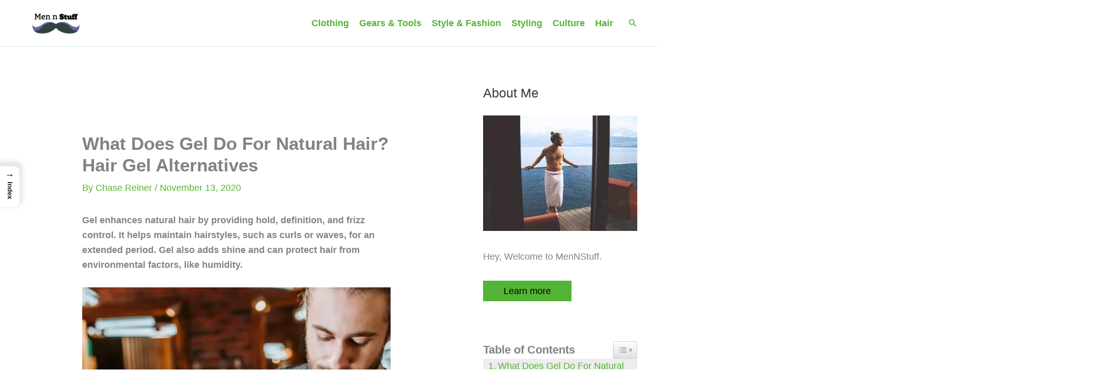

--- FILE ---
content_type: text/vtt; charset=utf-8
request_url: https://video-meta.open.video/caption/l3WIyXR7AEvZ/60149353a77a449ee178bdf7c19c72a6_en-US.vtt
body_size: 1654
content:
WEBVTT

00:00.000 --> 00:09.720
Hey guys, Buster here at Kulta Mac

00:09.720 --> 00:17.879
I'm here at the Hair Max booth with the greatest
invention at CES 2016, the laser hair regrower

00:17.879 --> 00:23.680
band thing. Tell us more about it. Yes, so
what this is, this is a Hair Max laser band

00:23.680 --> 00:28.639
It is FDA cleared, clinically proven
treatment for hair loss and thinning hair

00:29.639 --> 00:33.639
So will it work on a guy like
me? So let me expand on that

00:33.639 --> 00:39.639
It's for men and women in the early
to moderate stages of hair loss

00:39.639 --> 00:46.639
So I'm out of luck. You're starting to see your hair
thinning, you're starting to see scalp showing, you're

00:46.639 --> 00:52.639
starting to see the hair receding. That's
the time to take action and start treating it

00:52.639 --> 00:57.639
So how does it work? How it works? It works
through a process of laser phototherapy

00:58.639 --> 01:05.639
So what it does, it's very safe and effective
laser light, 655 nanometers of laser light

01:05.639 --> 01:11.639
that go, penetrate to the hair follicle and
nourish your hair follicles, revitalize the

01:11.639 --> 01:24.639
hair follicles, awaken dormant follicles and reverse the hair thinning process. So
when you use this device three times a week for 90 seconds per treatment, after 12

01:24.639 --> 01:30.639
weeks you should start to see new hair growth.
Awesome. So how much does it cost? $795

01:30.639 --> 01:35.639
So one time purchase, there's no
ongoing cost, nothing else to buy

01:35.639 --> 01:42.639
The 82 laser diodes for very fast, very
effective clinically proven treatment. Awesome

01:42.639 --> 01:47.639
Does it come in any other color options?
No, only blue. Only blue. Alright

01:47.639 --> 01:51.639
It's a great blue. It's a gender
neutral blue for men and women. Awesome

01:51.639 --> 02:23.639
Well this is Buster from CES. We'll see you guys next time. Bye. Bye. Bye. Bye. Bye. Bye. Bye. Bye.
Bye. Bye. Bye. Bye. Bye. Bye. Bye. Bye. Bye. Bye. Bye. Bye. Bye. Bye. Bye. Bye. Bye. Bye. Bye. Bye. Bye


--- FILE ---
content_type: text/vtt; charset=utf-8
request_url: https://video-meta.open.video/caption/yojxDpdpalosQVEQ/0bb21a4d29979ad93b588b4b48117473_en-US.vtt
body_size: 11107
content:
WEBVTT

00:00.000 --> 00:22.000
Yo, it's Doob, the boy named Doob

00:22.000 --> 00:33.000
And you are here to sound the Trump Team, BOO! Alright, in today's
video, what I'm going to be talking about is how to install a shower

00:33.000 --> 00:37.000
filter, you know what I'm saying? This is
the one that I referenced on my video before

00:37.000 --> 00:41.000
If you haven't watched that video, I'm going
to tell you, the link right above here, where

00:41.000 --> 00:47.000
I cover the distilled water method. Now, one thing I forgot to
mention was that, with the distilled water method, at the time

00:47.000 --> 00:51.000
I did not have any spray bottles, but the
cool thing I love about you guys is that you

00:51.000 --> 00:56.000
guys always were basically mentioning things that
I sometimes forget, you know what I'm saying

00:56.000 --> 01:00.000
But you can put distilled water in a spray
bottle and use that to wash your hair as well

01:00.000 --> 01:05.000
But, with this product today, what it does is,
it simply gets rid of the hard water that's

01:05.000 --> 01:09.000
in your shower, you know what I'm saying?
Through a process of filtering it out, you know

01:09.000 --> 01:15.000
If you don't know what hard water is, basically,
the water that comes down whenever it rains

01:15.000 --> 01:21.000
is salt water. That's probably the softest the water is
going to be, because it's going to have some minerals

01:21.000 --> 01:29.000
in it, but it's not going to have too much. But, once it hits the
ground, it goes through all of the soil, pipes, and everything like

01:29.000 --> 01:38.000
that, and it starts attracting different minerals. Now, some people tend
to say that hard water is better for you, as opposed to drinking it

01:38.000 --> 01:43.000
Some people say that salt water is. Some people prefer spring
water. Some people even prefer drinking distilled water

01:43.000 --> 01:51.000
I'm not here to give you my personal recommendation on this. I'm here to be
able to show you how to install a shower filter to be able to remove all these

01:51.000 --> 01:56.000
things out. Now, when it comes to this brand, if you
want to be at the top, I'm going to make sure I'll

01:56.000 --> 02:01.000
put the link in the description down below, as
well as the comment, you know what I'm saying

02:01.000 --> 02:09.000
But, just to go through and read some of the things I'll tell you
guys, when it comes to this shower filter, this is the Aqua Bliss SF100

02:09.000 --> 02:14.000
Now, some of the features, it's a multi-stage
water filtration device that's part of the

02:14.000 --> 02:24.000
chlorines, dirt, odors, and other impurities in water. It has a high
water output of high capacity shower filters and works with your existing

02:24.000 --> 02:30.000
water pressure. It has a high durable design, which
basically means that it's thick, has a tough exterior

02:30.000 --> 02:35.000
for durability, and rigid design for easy
opening. And it has replaceable cartridges

02:35.000 --> 02:44.000
Basically, the removable filter cartridges can be easily replaced with anything. What
it does, some of the benefits, it states that it purifies hot and cold water, which

02:44.000 --> 02:52.000
reduces chlorine and other impurities in both hot and cold water. It greatly
reduces chlorine, and by doing it, it protects your hair and skin from damage

02:52.000 --> 03:01.000
and from the drying effects of chlorine. It inhibits the growth of
organic materials like bacteria and fungi to protect sensitive skin

03:01.000 --> 03:06.000
It reduces chlorine inhalation, which basically
reduces the chlorine released into the air

03:06.000 --> 03:12.000
while showering, for a better respiratory health. It also revitalizes
the shower by infusing the water with vitamin C and minerals for

03:13.000 --> 03:17.000
a more revitalizing tone. Alright, with that being said,
why don't you unbox here, because it looks like it's

03:17.000 --> 03:22.000
going to come in this plastic right here. This
is the shower filter, which is in a plastic

03:22.000 --> 03:26.000
It comes with the filter rings, as
you guys can probably see in the video

03:26.000 --> 03:31.000
These little filter rings that you put
basically on the openings of the shower head

03:31.000 --> 03:36.000
It also comes with the little o-rings, like
the elastic o-rings that you can use to help

03:36.000 --> 03:41.000
fill in around the device. And then
it comes with this cap right here

03:41.000 --> 03:45.000
This is basically a seal. So, with that being said, I'm
going to go through and show you all how to install it

03:45.000 --> 03:50.000
Alright, so the first step that you have to do,
you have to rinse the shower head by placing

03:50.000 --> 03:58.000
the shower filter under warm, running water for 60 seconds. Turn the
shower filter over and run water in the opposite direction as well

03:58.000 --> 04:13.000
Let's get started. Alright, let's get started

04:42.000 --> 04:48.000
Alright, boys and girls, we're on to step number two. You know what I'm saying? Once
you get in the shower, some shower heads with a shower on, you basically need to use

04:48.000 --> 04:56.000
a monkey wrench or something like this to do the rinse. You're going to put
the shower filter in the water, and then you're going to put the filter on

04:56.000 --> 05:00.000
Now, you're going to put the filter on. You're going to put the filter
on. You're going to put the filter on. You're going to put the filter on

05:00.000 --> 05:04.000
You're going to put the filter on. You're going to put the filter on.
You're going to put the filter on. You're going to put the filter on

05:04.000 --> 05:08.000
You're going to put the filter on. You're going to put the filter on.
You're going to put the filter on. You're going to put the filter on

05:11.000 --> 05:15.000
You're going to put the filter on. You're going to put the filter on.
You're going to put the filter on. You're going to put the filter on

05:15.000 --> 05:19.000
You're going to put the filter on. You're going to put the filter on.
You're going to put the filter on. You're going to put the filter on

05:19.000 --> 05:23.000
You're going to put the filter on. You're going to put the filter on.
You're going to put the filter on. You're going to put the filter on

05:23.000 --> 05:27.000
You're going to put the filter on. You're going to put the filter on.
You're going to put the filter on. You're going to put the filter on

05:27.000 --> 05:31.000
You're going to put the filter on. You're going to put the filter on.
You're going to put the filter on. You're going to put the filter on

05:31.000 --> 05:35.000
You're going to put the filter on. You're going to put the filter on.
You're going to put the filter on. You're going to put the filter on

05:35.000 --> 05:39.000
You're going to put the filter on. You're going to put the filter on.
You're going to put the filter on. You're going to put the filter on

05:39.000 --> 05:43.000
You're going to put the filter on. You're going to put the filter on.
You're going to put the filter on. You're going to put the filter on

05:43.000 --> 05:47.000
You're going to put the filter on. You're going to put the filter on.
You're going to put the filter on. You're going to put the filter on

05:47.000 --> 05:51.000
You're going to put the filter on. You're going to put the filter on.
You're going to put the filter on. You're going to put the filter on

05:51.000 --> 05:55.000
You're going to put the filter on. You're going to put the filter on.
You're going to put the filter on. You're going to put the filter on

05:55.000 --> 05:59.000
You're going to put the filter on. You're going to put the filter on.
You're going to put the filter on. You're going to put the filter on

05:59.000 --> 06:03.000
You're going to put the filter on. You're going to put the filter on.
You're going to put the filter on. You're going to put the filter on

06:03.000 --> 06:07.000
You're going to put the filter on. You're going to put the filter on.
You're going to put the filter on. You're going to put the filter on

06:07.000 --> 06:11.000
You're going to put the filter on. You're going to put the filter on.
You're going to put the filter on. You're going to put the filter on

06:11.000 --> 06:16.000
All right, now whenever it comes to applying
the solid filter on there, you want to take

06:16.000 --> 06:21.000
the female part. The female part is basically the
one that has the opening on this portion right here

06:21.000 --> 06:29.000
to connect to the male part on the solid loop. So I'm going to take
the solid filter ring right here, place it right there, and then

06:29.000 --> 06:35.000
get the funnel tape. Simply put it
around three times, around the three

06:51.000 --> 06:56.000
All right, once you have the funnel tape wrapped
around three times, basically you take the

06:56.000 --> 07:05.000
solid filter, get the O-ring, I mean the
screen filter, put it in there, tap it down

07:05.000 --> 07:13.000
just a little bit, and then just basically screw
this bad boy on there in the clockwise direction

07:14.000 --> 07:27.000
Now the directions say hand turn it, so I'm
not going to use my wrist or anything like

07:27.000 --> 07:34.000
this to tighten it up. But then now the final step is to simply
take the shower head and put it back onto the solid filter

07:36.000 --> 07:53.000
You want to get it aligned, simply start turning it. And
voila, now my solid filter is connected to my shower head

07:53.000 --> 07:58.000
Now an inch that you probably noticed that I
did not put the little shower screen filter

07:58.000 --> 08:04.000
between the shower filter and the shower
head. There's really an option still

08:04.000 --> 08:09.000
The reason why I avoid doing that is so I
can have a spare screen filter so if anything

08:10.000 --> 08:14.000
happens to the one on the back end, which
is this right here on the solid filter, I

08:14.000 --> 08:21.000
always have a replacement. Now the one thing I've got to
say is once you have this thing installed clearly, it

08:21.000 --> 08:27.000
disperse as an extender. And as you can see here for
us, when it's hauled, it's up like this, and the right

08:27.000 --> 08:34.000
hand I'm going to put this, this thing is in my face. I prefer to have it
the way it's on my head, so now when I take my shower right now I don't

08:34.000 --> 08:40.000
have to be looking like this, you know what I'm saying? But it
is what it is, that's one of the problems about being a solver

08:40.000 --> 08:45.000
But if you are on an opposite spectrum, you
may have an opponent complex or whatever it

08:45.000 --> 08:49.000
may be, you know what I'm saying? This one helps a lot in
that move because it's going to bring the connection a little

08:49.000 --> 08:53.000
bit down to basically the level
that you wanted it, you know

08:53.000 --> 09:00.000
So with that being said, hope you guys enjoyed this video. This is
just a little short instructional tutorial of how to install it

09:00.000 --> 09:04.000
I'm going to make a follow up video with regards
to the benefits of having a shower filter

09:04.000 --> 09:08.000
on here. If you have any comments, make sure
you leave them down in the comment section below

09:08.000 --> 09:13.000
But, as you guys already know, with
that being said, it's your boy J. Lou

09:13.000 --> 09:19.000
Hope you guys have a blessed day,
and at the end of the day, salute

09:35.000 --> 09:39.000
Peace


--- FILE ---
content_type: text/vtt; charset=utf-8
request_url: https://video-meta.open.video/caption/drbAYaOJ-vJR/1885e28ad07c695f34ccd557c946387d_en-US.vtt
body_size: 42536
content:
WEBVTT

00:00.000 --> 00:04.019
It takes more than just shampoo and
spray to achieve a red carpet hairdo

00:04.420 --> 00:08.460
Many of the most prominent women in Hollywood
use extensions to get that perfect style

00:08.840 --> 00:17.720
but they look quite a bit different once the clips are taken out. Jennifer Lopez
is all about rocking long locks. Whether she's hitting the red carpet at a glam

00:17.720 --> 00:22.700
Hollywood event or showing her support at a
political rally, Lopez's luscious locks are

00:22.700 --> 00:27.660
usually in tow. And when she's in pop star
mode, that's when the extensions are flowing

00:27.660 --> 00:32.960
and, as one could argue, totally essential.
After all, the get-right dance break wouldn't

00:32.960 --> 00:39.180
be the same without her hairography. In 2024,
JLo's extensions even had a bit of a moment on

00:39.180 --> 00:44.320
Saturday Night Live when she appeared to yank one
out without missing a beat during a performance

00:44.320 --> 00:50.460
of Can't Get Enough. In the 2024 Netflix flick
Atlas, Lopez showcased a totally different look

00:50.640 --> 00:55.060
ditching the extensions and just letting
her hair do its thing. As she told Ramezcla

00:55.060 --> 01:02.700
I love my natural curly hair." This wasn't the only time
Lopez showed her love for her hair, as she's posted selfies

01:02.700 --> 01:07.100
with her tresses either tied up in
a messy bun or simply left loose

01:07.100 --> 01:11.080
While she might be all about the big extended
look when she's playing a concert or attending

01:11.080 --> 01:14.880
a premiere, it's clear she
likes to keep it chill at home

01:14.880 --> 01:22.760
Lopez told InStyle in 2018, "'I'm still a ponytail, bun on
top of your head, girl,' which is all very Puerto Rican Bronx.

01:22.760 --> 01:27.800
Taylor Swift has shaken off old styles to make
way for new ones, leaving no room for a single

01:27.800 --> 01:33.160
dull moment in her hair journey. From the exciting
transformation of Swift's signature bangs to some

01:33.160 --> 01:39.000
seriously chic short hairstyles, Swift has rocked
it all. She hasn't flat-out said that she's used

01:39.000 --> 01:43.240
hair extensions before, but they do seem
to be a part of her ever-changing lookbook

01:43.240 --> 01:47.800
allowing her to experiment with lengths and
textures across the many eras of her life

01:47.800 --> 01:56.840
The record-breaking Grammy winner still reminisces about her natural curls that the
world so adored during the early days of her music career. As she told Elle on her 30th

01:56.840 --> 02:02.760
birthday, "...from birth I had the curliest hair,
and now it is straight. It is the straight hair I

02:02.760 --> 02:07.560
wished for every day in junior high. But just
as I was coming to terms with loving my curls

02:07.560 --> 02:15.880
they've left me. Please pray for their safe return." Evidently, her wish
was granted during the Ares tour. While performing in Singapore in 2024

02:15.880 --> 02:20.200
Swift joked about her hair not being able
to withstand the high humidity, quipping

02:20.200 --> 02:24.840
As you can see, my hair has returned to its
factory settings thanks to the humidity here

02:24.840 --> 02:30.360
I'm not complaining. I like it." Ariana Grande's
hair has gone through a dramatic evolution

02:30.360 --> 02:35.720
and extensions have played a major part. That
said, one of her most famous looks was born out

02:35.720 --> 02:41.240
of necessity. In a 2014 Facebook post, Grande
shared that she started wearing her iconic big

02:41.240 --> 02:46.680
ponytail because her natural hair was wrecked
after her time on the Nickelodeon sitcom Victorious

02:46.680 --> 02:53.000
She wrote, I had to bleach my hair and dye it red every
other week for the first four years of playing Kat

02:53.000 --> 02:56.840
My real hair is back to brown, and I wear
extensions, but I wear it in a ponytail because

02:56.840 --> 03:03.740
my actual hair is so broken that it looks
absolutely ratchet and absurd when I let it down.

03:03.740 --> 03:08.860
Grande also noted that she pivoted to wearing
a red wig for the spinoff series Sam & Kat

03:08.860 --> 03:17.860
The pop star's signature ponytail is long, voluminous, and pin straight.
Her natural tresses, on the other hand, are as bouncy and curly as can be

03:17.860 --> 03:21.620
While she doesn't rock them often, she has
said the curls are an important part of who

03:21.620 --> 03:28.540
she is. My real hair, which is the humongous,
curly, curly poof, so few people get to see it

03:28.540 --> 03:33.400
The world has Christina Aguilera to thank
for popularizing the very Y2K hair aesthetic

03:33.400 --> 03:40.300
that is blonde and black layers. She has her longtime friend,
stylist, and hair extensions specialist Priscilla Vallez

03:40.300 --> 03:46.620
to thank for it. As Valles explained to Allure, the
iconic look came about by accident, following a mix-up

03:46.620 --> 03:52.940
with her extensions. She revealed, She washed her hair and the
black extensions bled onto the platinum extensions, and they

03:52.940 --> 03:58.760
actually turned out gray. In the years since, the singer
has let go of her darker strands, focusing her attention

03:58.760 --> 04:07.440
primarily on platinum styles, many of which depend on extensions. Aguilera's
journey with hair extensions has been near flawless, given that she's been in

04:07.440 --> 04:15.140
the hands of one of the best in the field since the beginning. The Ace
Celebrity Extension specialist's own career launched around the same time that

04:15.140 --> 04:19.760
Aguilera first became a household name.
So they more or less came up together

04:19.760 --> 04:26.580
Baez told Refinery29, "...she's always been exploring and
creative, but right now she's really come into her own

04:26.580 --> 04:33.980
I've never seen anything like her creative vision." But she's also
found a balance. Christina always was on the edgier side. Now there's

04:33.980 --> 04:40.520
a softness to her edge. Britney Spears' hair has gone
through one metamorphosis after another. Over the course

04:40.520 --> 04:45.160
of her decades-long career in the spotlight.
She's played with length, color, and texture

04:45.640 --> 04:49.800
And as you might have gleaned, extensions have
played a major role in her hair transformation

04:50.300 --> 04:54.160
However, Spears has had a bit of a
fraught journey with her extended looks

04:54.600 --> 05:02.740
On more than one occasion, the pop legend's extensions have been on untidy
display for the world to see, presumably resulting from a roughshod

05:02.740 --> 05:09.280
job of attaching or blending them well. Perhaps
most notable were her extensions at the 2007 VMAs

05:09.280 --> 05:13.120
which clearly didn't sit the way they
were supposed to as she performed

05:13.640 --> 05:27.700
As the singer wrote in The Women in Me, Though she's had some drama with
fake hair, that hasn't stopped Spears from embracing extensions and wigs

05:28.040 --> 05:36.860
and she's had plenty of iconic blonde bombshell moments along the way. Long,
straight, cascading locks are without question the natural brunette's signature look

05:36.860 --> 05:41.580
While there's been some speculation about whether
or not she uses extensions for shorter hairstyles

05:41.580 --> 05:46.480
too, there have been a few instances where
she's ditched the long pieces for chic bobs

05:46.840 --> 05:50.340
The cropped cuts couldn't look more
different from her go-to lengthy locks

05:50.620 --> 06:00.360
but both stunning styles have us saying, give me more. Few celebrities pull
off a short bob quite like Hailey Bieber. The model and entrepreneur has

06:00.360 --> 06:05.380
steadily represented women with cropped hair
ever since she came into her own as a celebrity

06:05.380 --> 06:26.320
She dished to Refinery29 in 2022, Bieber's natural hair certainly
didn't grow out overnight. So naturally, she's worn her fair share

06:26.320 --> 06:31.040
of realistic extensions over the years. In a
piece for Harper's Bazaar that highlighted an

06:31.040 --> 06:35.920
exceptionally gorgeous hair moment by Bieber
at a New York event. Hair extension specialist

06:35.920 --> 06:41.420
Hadley Yates explained, If you're after natural-looking
extensions, it's important to consider what your natural

06:41.420 --> 06:45.920
hair is like. When extensions are put in,
they can look clumpy and heavy, so you need

06:45.920 --> 06:50.340
to have someone who can make sure the extensions
are textured properly throughout the hair

06:50.660 --> 06:57.620
so it looks natural. With expert extension specialists like
Priscilla Vallez working on Bieber's hair, one can best

06:57.620 --> 07:06.980
believe that she'll always come out on the other side looking flawless. Rihanna
can rock just about any hairstyle, and she's experimented with quite a few

07:07.260 --> 07:11.180
As the Fenty founder said in an Instagram
post about the launch of her hair care line

07:11.420 --> 07:15.640
you know how much switching my hair up
matters to me. I've had almost every texture

07:15.640 --> 07:25.300
color, length, from weaves to braids to natural. Hair has always been
very personal to me. It's an outlet of self-expression, creativity

07:25.760 --> 07:30.880
From sleek lobs to pixie cuts and red curls,
Rihanna's frequent changes have earned her a

07:30.880 --> 07:35.780
bit of a reputation as a hair chameleon. That's
why it's hardly a surprise that she can pull off

07:35.780 --> 07:41.400
wigs and extensions with equal ease. On her
textured hair, which, as her stylist Yusuf

07:41.400 --> 07:47.360
Williams once told Refinery29, she keeps quite
healthy, Rihanna has tried on extensions of all

07:47.360 --> 07:53.260
kinds and lengths, including ones that go down to
her waist. In fact, fans are so used to seeing her

07:53.260 --> 07:58.380
with them that when she stepped out flaunting her
short corkscrew curls at the launch of Fenty hair

07:58.380 --> 08:03.720
her, she was nearly unrecognizable in the best
way possible. Beyond red carpets and grand

08:03.720 --> 08:09.800
openings, Rihanna knows the value of giving
her hair time to breathe. As Williams puts it

08:09.800 --> 08:13.900
She doesn't always have to be that badass,
pushing the envelope with a short cut. She

08:13.900 --> 08:27.620
likes to pull her hair up in top buns and ponytails so she can feel chill and normal Nicki Minaj typically keeps her
natural hair tucked under wigs and extensions But every now and again she shows it off In 2014 for example the rapper took

08:27.620 --> 08:37.140
to Instagram to share a pic that highlighted her natural hair with the caption, No perm,
no extensions. A few years later, she posted some videos she snapped during and after

08:37.140 --> 08:42.839
a haircut that showed off the length of her
natural hair. As Minaj has shown in other candid

08:42.839 --> 08:48.279
shots on social media, her natural hair ends miles
before the lengths of her sometimes ankle-grazing

08:48.279 --> 08:54.519
extensions. For an Elle cover in 2018, for
instance, Minaj let her pin straight locks fall

08:54.519 --> 09:03.320
down to 59 inches. Her trusty hairstylist Kim Kimball told
Refinery29, We wanted it to touch the floor. We didn't cut it at all

09:04.220 --> 09:08.100
She also revealed that 12 bundles
of add-ons did the trick, saying

09:08.100 --> 09:12.380
12 bundles does sound like a lot, but
your hair is thinner when it's longer

09:12.740 --> 09:16.640
While it's always great to see celebs ditching
their wigs to embrace their natural hair

09:17.040 --> 09:26.579
Minaj's multicolored wig collection is nothing short of legendary. In 2019,
Taraji P. Henson announced in a since-deleted Instagram post that she would be

09:26.579 --> 09:32.660
launching TPH by Taraji, a haircare line that's
all about scalp health, which is huge for anyone

09:32.660 --> 09:39.899
who wears extensions. She told InStyle, It's for everybody, because
I've worn every kind of hair. I wanted it to be all-inclusive

09:40.180 --> 09:45.860
That's my fan base. And it's not only black women
who are wearing installs. Everybody wears installs

09:46.260 --> 09:49.940
Henson has been candidates can be about
her long-term love affair with extensions

09:50.220 --> 09:55.560
wigs, and weaves. She's also all about celebrating
her natural hair and taking care of it as best as

09:55.560 --> 10:03.160
possible. As she said to Vogue in 2021, I've always loved my hair. I've
been doing my hair and playing in it for as long as I can remember

10:03.720 --> 10:11.240
After using relaxer on her hair all throughout her childhood, Henson decided
to let her hair grow out naturally when she was an adult. She continued

10:11.600 --> 10:16.000
I started to fall in love with my hair in a
way I had never fallen in love with it before

10:16.520 --> 10:24.600
While Henson's go-to length has been short for a while now, she still
dabbles with extensions that offer longer lengths and striking color changes

10:24.600 --> 10:28.720
I have fun whatever color my hair is.
You have fun whatever color. I'm the fun

10:28.860 --> 10:37.380
Okay, there you go. When you walk in, you are the fun, darling. Selena
Gomez's rich brown tresses are usually super straight or slightly wavy

10:37.740 --> 10:46.180
but if nature had its way, her locks would look super curly and bouncy. The singer
and actor regularly sports extensions that add length and volume to her natural hair

10:46.520 --> 10:54.140
And she's even offered peeks at the installation process. In 2018, for
instance, she memorably switched up her short hair with super long extensions

10:54.140 --> 11:00.820
that featured high glam fringes down her forehead. The Rare
Beauty founder has been frank about her use of extensions

11:00.820 --> 11:05.860
to hold up the voluminous style she is known
for, quipping once to YouTuber Lilly Singh

11:05.860 --> 11:11.279
that her hair was, quote, very fake. It's hardly a
complaint, though, with Gomez thoroughly enjoying

11:11.279 --> 11:17.500
the experience of clip-ons. When People asked to
name her top red carpet look to date back in 2016

11:18.000 --> 11:23.220
she zeroed in on the hair she wore for her
2015 American Music Awards look. She recalled

11:23.480 --> 11:27.400
We put in these beautiful longer
extensions, and it flowed with my hair

11:27.400 --> 11:32.400
but it was really long, like Cher long, which
was so fun. I felt like a character in a way.

11:33.400 --> 11:38.300
Kylie Jenner is a queen of hair transformations,
and extensions are the not-so-secret weapon in

11:38.300 --> 11:44.779
her beauty arsenal. The world has seen Jenner go
from cascading, waist-grazing waves to sleek bobs

11:44.900 --> 11:49.720
and then back to longer lengths again, all in
a matter of days. The Kylie Cosmetics founder's

11:49.720 --> 11:54.420
love for extensions runs so deep that she
even launched her own line back in 2014

11:55.120 --> 11:59.260
Around that same time, Jenner was stepping into
her own as a member of the Kardashian-Jenner

11:59.260 --> 12:04.740
empire. While her lip kits certainly set the
world ablaze, she spent the King Kylie era

12:04.740 --> 12:08.959
experimenting with different hair colors and
lengths, and fans were more than eager to follow

12:08.959 --> 12:15.920
suit. She told Harper's Bazaar, "'I started dyeing my hair blue
and cut my hair off, and then everyone started dyeing their hair

12:15.920 --> 12:20.560
blue and cutting it off, and I was like,
whoa, I realized what an influence I had.'

12:21.279 --> 12:26.320
Since then, Jenner has been setting hair goals
with no breaks, despite the high-glam aesthetic

12:26.320 --> 12:31.520
that Jenner's millions strong social media
followers are accustomed to. The beauty mogul

12:31.520 --> 12:36.319
certainly doesn't mind making the odd natural
appearance and showing off her real hair

12:36.319 --> 12:41.760
I'm over keeping up with this lifestyle
of crazy hair and wigs and s***

12:41.760 --> 12:46.240
When it comes to transforming her appearance for
Halloween, Heidi Klum stands in a league of her

12:46.240 --> 12:51.079
own. Every other day of the year, she mostly
reigns it in. But that's not to say she doesn't

12:51.079 --> 12:56.319
change up her look. The model has made good use
of hair extensions to achieve many show-staffing

12:56.319 --> 13:01.520
looks over the years on red carpets, runways,
and reality shows like America's Got Talent and

13:01.520 --> 13:06.300
Project Runway. Klum is a natural brunette, but
she's leaned into blonder shades for her hair

13:06.300 --> 13:10.540
for much of her career, enough to impress
that image deep into public memory

13:11.000 --> 13:17.180
She told Allure in 2013, When I started modeling, people wanted
me more blonde. I just started getting blonder and blonder

13:17.180 --> 13:22.160
and blonder. In a separate chat with People, she
noted that staying blonde requires a decent amount

13:22.160 --> 13:27.600
of upkeep, explaining, Every five weeks, I have to get my
roots done. Even though now it's cool to have some roots

13:27.900 --> 13:33.920
you can't have seven-inch roots and blonde from there on. Though
maintaining extensions and blonde roots can take some work

13:34.260 --> 13:42.280
Klum's day-to-day hair care is pretty simple. She revealed, I just go
in the shower, wash and condition my hair, and just let it air dry

13:42.400 --> 13:47.120
The supermodel also noted that she appreciates
when her hair looks naturally messy, saying

13:47.660 --> 13:51.160
I feel sometimes my hair looks cooler
when it is a little bit bedroom-y

13:51.459 --> 13:58.579
and sometimes I literally did just get up. Gwen Stefani has
been a household name since the 90s, and for the most part

13:58.660 --> 14:02.620
her locks have stayed platinum blonde the
whole time. The Hollaback Girl Singer has

14:02.620 --> 14:06.880
donned a number of styles over the years,
including tight updos, bouncy ringlets, and

14:06.880 --> 14:11.699
luxe length. Rarely has the world been given
a glimpse of Stefani's natural brunette hair

14:11.699 --> 14:16.420
which only makes fleeting appearances on her
social media by way of childhood throwbacks

14:16.900 --> 14:21.959
Maintaining icy blonde hair takes a good deal
of effort, and Stefani has longtime hairstylist

14:21.959 --> 14:28.240
Danilo Dixon to thank for keeping her locks
healthy and stunning. As Dixon told E! News in 2016

14:28.699 --> 14:34.079
he not only created a color formula for her
hair, but he stopped using bleach altogether

14:34.360 --> 14:38.680
And based on the state of her hair all these
years later, the treatment seems to work wonders

14:38.680 --> 14:42.360
as he quipped, The truth is
Gwen's hair has a career, too

14:42.740 --> 14:47.360
It has to entertain. It has to perform. In
addition to dyeing her hair on a regular basis

14:47.680 --> 14:52.000
Stefani is also a big fan of wearing
extensions to create fun and fresh looks

14:52.260 --> 14:56.280
What's going on? Is this yours?
Nothing here is me. Everything is fake

14:56.959 --> 15:02.980
As one of the original supermodels of the 90s,
Naomi Campbell revolutionized the world of fashion

15:03.199 --> 15:07.620
from the audacious style she flaunted
to her legendary strut on the runway

15:07.620 --> 15:12.699
Her luscious locks, often flowing in all
their long, black, sleek glory behind her

15:13.060 --> 15:22.900
only added to her overall oomph factor. Unfortunately, wearing extensions all throughout
her career wreaked havoc on Campbell's natural hair. The effects have been on display for

15:22.900 --> 15:27.900
the public to see for years, with paparazzi pics
even capturing bald patches on Campbell's head

15:28.400 --> 15:36.360
Afro hair specialist Joy Miller told The Guardian, extensions are
okay, but not on a full-time basis. Even if she started wearing wigs

15:36.360 --> 15:41.860
the pressure on the hairline might be too much.
Campbell has acknowledged her struggles with hair

15:41.860 --> 15:49.120
integrations, telling the London Standard in 2017, I do take more
care of my hair now because I lost all of it with extensions

15:49.819 --> 15:54.980
That hasn't completely put her off the idea of such
enhancements, though. As Campbell put it simply

15:55.400 --> 16:00.640
if I want to do it, I do it. Of course, she
certainly doesn't need extensions. In 2018

16:00.920 --> 16:05.300
Campbell shared a selfie that showed her natural
hair in cornrows, looking as beautiful as ever

16:05.300 --> 16:09.980
Laverne Cox doesn't disappoint when it
comes to boldly playing around with her hair

16:10.339 --> 16:19.959
From sleek straight locks to ramp-ready blowouts and voluminous curls, the Orange is the
New Black star has experimented with just about every style that exists in the market

16:20.120 --> 16:23.900
I just want to be in a room with hair
extensions right now. It's all I really want

16:24.600 --> 16:30.540
Don't we all? Per her own admission to Allure, Cox
is an extension girl, an identity that coexists

16:30.540 --> 16:34.400
with the side of her that absolutely
adores her real, textured hair

16:34.900 --> 16:53.519
In her words, For me, every day is about celebrating what's in the mirror. If I want to put a wig on that great But I love what in the mirror as it is As a natural
curl girl Cox knows what goes into keeping her hair hydrated underneath all those artificial lengths especially since she faced the brunt of hair relaxers in the past

16:53.879 --> 16:58.920
For anyone looking for pro tips, Cox revealed that
a regular routine of hair oiling and braiding

16:58.920 --> 17:05.099
between phases of styling does the trick for her.
Katy Perry's hair has evolved over and over again

17:05.099 --> 17:10.059
right alongside her music career. Pinks,
blues, purples, blondes, reds, you name it

17:10.179 --> 17:14.619
she's experimented with just about every
hair color there is, thanks to wigs and dyes

17:15.079 --> 17:22.179
Perry knows her do gets noticed. As she once told E! News, people
have really strong feelings about my hair. For years, they have

17:22.640 --> 17:27.200
And so, she continues to keep fans on the edge
of their seats and awaiting her next switch-up

17:27.919 --> 17:33.200
In 2024, Perry made a nostalgic return to the
jet black hair that defined the early years of

17:33.200 --> 17:38.400
her pop career, but with a contemporary twist
involving hair extensions. She has found somewhat

17:38.400 --> 17:43.580
of a signature look with super long hair, which
she flaunts across red carpets, formal shindigs

17:43.740 --> 17:48.539
and, of course, glamorous Instagram posts. While
getting ready for a fashion show in October of

17:48.539 --> 17:52.940
that year, Perry joked to Vogue about removing
the extensions she had installed for the event

17:53.120 --> 17:57.539
saying, "'Orlando's gonna have fun trying to
cut this out of my head when I get home.'

17:57.539 --> 18:02.299
Underneath all that fake hair lie Perry's
natural golden locks, and once upon a time

18:02.299 --> 18:06.159
she chopped them off. As she
declared to W Magazine in 2017

18:06.760 --> 18:10.580
everything is more fun with short
hair. I can just get up and go

18:11.520 --> 18:16.220
Chrissy Teigen is refreshingly honest about
what she actually looks like in real life

18:16.600 --> 18:20.860
frequently giving fans a glimpse into all of
the prepping that happens behind the scenes

18:21.140 --> 18:30.900
Hair extensions are something that Teigen has not only wholeheartedly embraced, but
helped destigmatize to some degree. As far as extension specialist Priscilla Vallez is

18:30.900 --> 18:36.340
concerned, Teigen has played a key part in lifting
the shame and judgment that have hovered over hair

18:36.340 --> 18:44.080
extensions for years, especially in the entertainment world. She told Vogue,
I used to have to sign confidentiality agreements when applying extensions

18:44.539 --> 18:50.820
The breaking point in my career came when Chrissy lost an extension.
She started posting about it, and it opened the conversation

18:51.260 --> 19:01.400
Now hiring new assistants to take my hair out. While in her more candid
at-home moments, the mother of four seems inclined to wear top knots

19:01.400 --> 19:06.320
that keep her hair out of her busy routine. She
lets it down when she makes public appearances

19:06.600 --> 19:11.840
and it often involves the use of extensions.
Take, for example, the waist-length hair she

19:11.840 --> 19:17.659
once wore to complete her 70s disco look for a
theme party in 2023. She quipped on Instagram

19:17.659 --> 19:23.460
that she wasn't sure if she would have despised
the decade or not, but it's impossible not to

19:23.460 --> 19:29.380
love her wicked long hairdo. Vanessa Hudgens
has been killing the extensions game for years

19:29.760 --> 19:34.179
One day, she'll be seen with shoulder-grazing
locks, and the next day, show up on social media

19:34.179 --> 19:39.360
feeds with ultra-long hair. That could only have
been achieved through clip-ons. And as someone who

19:39.360 --> 19:43.940
is loud and proud about playing with variety when
it comes to style, the High School Musical star

19:43.940 --> 19:48.460
doesn't shy away from acknowledging that she wears
hair pieces. But she still looks great without any

19:48.740 --> 19:53.960
She once told PopSugar, "...looks are such a fun way of
expressing yourself and contributing to how you want

19:53.960 --> 19:58.120
people to see you. It's almost the
foundation of how you want to be treated.

19:58.120 --> 20:02.320
What better way to have fun with your looks than
adding a significant amount of length and volume

20:02.320 --> 20:10.600
to your locks? As Hutchins' stylist Danielle Priano told Allure, Hudgens
sported a whopping two feet of hair extensions at the 2024 Oscars

20:11.059 --> 20:19.419
While her stunning extensions might have stolen the show otherwise, Hudgens happened
to be sporting a baby bump too, and she officially announced that she was pregnant

20:19.419 --> 20:24.760
on the red carpet. Now that's an impressive
reveal. Trying to imagine Lili Reinhart without

20:24.760 --> 20:31.140
the slicked-back ponytail she sported as Betty
Cooper across seven seasons of Riverdale would

20:31.140 --> 20:35.840
already be a bit of a task for many. To picture
her with waves is a whole other ballgame. But

20:35.840 --> 20:40.100
that's what Reinhart's real hair looks like.
And over on Instagram, she's made sure people

20:40.100 --> 20:45.640
don't forget that. While you may not know it by
looking at them, the gorgeous blonde ringlets have

20:45.640 --> 20:49.280
endured quite a bit of havoc over
the years. Reinhardt told Allure

20:49.700 --> 20:53.919
This ponytail causes me stress. It takes a
long time to style, longer than you'd think

20:54.020 --> 21:01.260
and it's really annoying and very frustrating. For the sake of her
hair health, the actor's styling team began relying on the magic of

21:01.260 --> 21:06.260
extensions to transform her into the iconic
Archie Comics character, which means that much

21:06.260 --> 21:11.200
of Reinhardt's hair we see on screen apparently
isn't real. While she seems to have a fairly

21:11.200 --> 21:16.960
welcoming outlook toward extensions, Reinhardt is
sure about one thing — she's not touching dyes

21:16.960 --> 21:22.080
As she put it, "...I kind of promised myself if I were
offered a role where they said I need to be a redhead

21:22.080 --> 21:27.280
or I need to be a brunette, that I would have to wear
a wig, because my hair has been through so much.

21:28.080 --> 21:32.159
Sarah Hyland is best known as Hayley
Dunphy from Modern Family, rocking long

21:32.159 --> 21:40.240
luscious waves that looked like they never had a bad day. Hyland pulled
off every style on the popular television show so effortlessly that her

21:40.240 --> 21:45.260
revelation to Refinery29 about parts of
it being fake came as a surprise to fans

21:45.720 --> 21:53.679
Extensions were seemingly a response to some of Hyland's health issues,
which include endometriosis and chronic kidney dysplasia. She admitted

21:54.100 --> 22:00.159
With medications and stuff, it can make your hair fall out,
so I had extensions put in for Haley to hide any of that loss

22:00.540 --> 22:08.679
With great hotness comes great responsibility. After her modern family
commitments came to an end in 2020, Hyland was able to let her hair down

22:08.679 --> 22:13.899
with greater ease. So much so that fans were left
confused when she stepped out in public with her

22:13.899 --> 22:18.720
natural curls on display. In fact, she had to
come forward with a clarification about it when

22:18.720 --> 22:23.380
an ex-user suggested she got a perm,
responding, I'd like to say this once

22:23.800 --> 22:31.640
It's not a perm. It's just my hair. Actor and comedy writer
Mindy Kaling cut right to the chase in her 2015 book

22:31.640 --> 22:40.720
Why Not Me?, about A-listers and their hair, revealing, the real trick
to having gorgeous hair is quantity. Piles of thick, cascading My Little

22:40.720 --> 22:45.600
Pony-style hair signifies youth. To keep up
with the trend, everyone uses hair extensions

22:46.440 --> 22:50.580
From short bobs to long waves, Kaling
has tried and perfected plenty of styles

22:50.899 --> 22:54.820
giving dark-haired divas an entire
lookbook of hairdos to play around with

22:55.320 --> 23:02.380
For some of them, her use of extensions has been more evident than others, like
at the Met Gala. The Met Gala gives celebrities a chance to experiment with

23:02.380 --> 23:08.540
new looks and bold styles. And Kaling has certainly
taken that to heart. In 2023, The Office star

23:08.540 --> 23:13.320
relied on sets of tape-in extensions to add
a great deal of length to her shorter cut

23:13.820 --> 23:24.440
Her hairstylist, Marc Mena, told Glamour, He explained that
the long hair, which complemented Kaling's white corset dress

23:24.440 --> 23:29.800
was a tribute to fashion designer Karl Lagerfeld,
who inspired the Mets' theme that year

23:29.800 --> 23:33.659
It's no secret that Kim Kardashian
is a big fan of hair extensions

23:34.100 --> 23:38.620
The reality TV icon is practically a walking,
talking advertisement for extensions

23:38.620 --> 23:45.559
and the ways they can totally transform a person's look. From
shoulder-grazing bobs to sleek strands that fall impressively far

23:45.919 --> 23:50.700
she's a pro at alternating between styles
at breakneck pace using artificial hair

23:51.240 --> 23:56.399
Kardashian has never tried to pretend that she doesn't use
extensions and has even dished about the brand she uses

23:56.980 --> 24:04.899
Kardashian may be known for having a thick, flowing made of hair, but once
at a blue moon, she rocks her natural hair for all of social media to see

24:05.340 --> 24:12.780
She granted one such rare peek at her natural lengths while she got
ready with her daughter for the Kardashian Christmas Eve party in 2023

24:13.320 --> 24:20.280
She was posed in a makeup chair with her short extension-free hair
slicked back as she prepared for her next hair transformation to begin

24:20.740 --> 24:25.140
And wouldn't you know it, she wore long
extensions for the family's annual soiree

24:25.140 --> 24:29.240
Amy Schumer has faced serious struggles
with her hair throughout her life

24:29.659 --> 24:37.120
The stand-up comedian has trichotillomania, commonly known as the
hair-pulling disorder, and she had to deal with hair loss at an early age

24:37.520 --> 24:42.640
When I was 13, I pulled out so much hair that
I needed to get a wig and wear it, wear a wig

24:42.640 --> 24:46.220
to school. It's been my big secret,
you know? I have so much shame about it

24:46.220 --> 24:50.760
While her condition still persists, Schumer
now has access to hair extensions that have

24:50.760 --> 24:54.520
made her life much easier. And while some
Hollywood veterans still avoid opening up

24:54.520 --> 24:59.280
about extensions? Schumer isn't one of them.
Instead, she has spoken passionately about

24:59.280 --> 25:11.200
extensions being a lifesaver, saying,
That just how it works in the business

25:12.120 --> 25:16.260
Whether she's walking the runway for Victoria's
Secret or hosting America's Next Top Model

25:16.620 --> 25:24.580
Tyra Banks sure has served a lot of stunning hair looks over the years. The
runway icon has rocked everything from stylish weaves to pin straight extensions

25:24.800 --> 25:30.640
and she's had fun with a wide range of rich hues.
Banks has been candid about her fake hair journey

25:30.640 --> 25:36.380
and even once revealed her natural shoulder-grazing
weave-free length during an episode of The Tyra

25:36.380 --> 25:43.420
Bank Show. She told her audience, I've worn weaves and wigs
and pieces and clip-ons and clip-outs and clip-downs and around

25:43.420 --> 25:49.460
since I was 17, 18 years old. I wanted to show
the real me, and I wanted to show the raw me

25:50.179 --> 25:54.140
Banks has also been open about her experience
with hair loss, telling the Wall Street Journal

25:54.140 --> 26:00.100
back in 2011 that the stress of writing her book
Model Land triggered her alopecia. In recent years

26:00.100 --> 26:09.720
with celebrity candor, earning increased appreciation from audiences, Banks has only been
more open about her real hair, showing off her curls at frequent intervals on Instagram

26:10.679 --> 26:15.360
Former child star Lindsay Lohan has been
all about waist-long extensions for years

26:15.620 --> 26:20.420
In the time that she transitioned from being
a little kid in a shoulder-length bob in The

26:20.420 --> 26:25.400
Parent Trap to a high school kid who just
can't escape the drama in Mean Girls, Lohan

26:25.400 --> 26:30.940
underwent a total style transformation. Long wavy
locks became her go-to hairstyle, and nowadays

26:31.160 --> 26:35.640
it's almost impossible to picture her without a
flowing mane. While she's certainly had fun with

26:35.640 --> 26:40.440
different shades of blonde over the years, Lohan
always seems to come back to red, her natural hair

26:40.440 --> 26:52.940
color. At the 2024 Vanity Fair Oscar party, Lohan
looked like a million bucks in a silver-fringed

26:52.940 --> 26:59.240
Balenciaga gown and her long red hair look like
a dream. Her hairstylist, Danielle Priano, told

26:59.240 --> 27:05.840
Birdie, We used two rows of hidden crown light
auburn in seamless weft 24 to add a bit of volume

27:06.340 --> 27:10.980
That same year, Priano helped create Lohan's
look for the Mean Girls musical movie premiere

27:11.220 --> 27:18.620
which also included gorgeous auburn extensions.
One need-only look at Priyanka Chopra Jonas

27:18.620 --> 27:23.900
uses dark hair to get a feel for the passion
she has for healthy-looking locks. Unfortunately

27:24.100 --> 27:28.460
the journey has hardly been easy for the
Indian-born star, who, with her naturally textured

27:28.460 --> 27:32.520
hair, found it difficult to care for her
tresses during her youth. She told Elle

27:32.919 --> 27:37.240
When I was a teenager, I had really long fake
hair, and I wanted to get amazing shampoos for

27:37.240 --> 27:43.120
myself, and all of them were way too expensive.
In 2021, the Quantico star launched her own

27:43.120 --> 27:48.280
affordable hair care line called Anomaly. While
she's all about keeping her natural hair healthy

27:48.280 --> 27:53.380
as can be, there are still days where she likes
to play with fake hair. From formal events to

27:53.380 --> 27:58.760
magazine covers, Jonas has indulged her interest
in extensions on many occasions. A big-time

27:58.760 --> 28:04.360
advocate of styles that allow people to step out
of convention, Jonas' hair experiments hinge on a

28:04.360 --> 28:13.360
simple outlook. Hair grows back. She added, You should never what if
in your life. If you feel like you want bangs, do it. Just don't cut

28:13.360 --> 28:18.620
them yourself. Get a professional to do it. But
you know what, girl? You have one life. Live it

28:19.300 --> 28:23.480
Drew Barrymore has kept it very real about hair
extensions, even ripping them out for the world

28:23.480 --> 28:27.280
to see on an episode of her talk show. She
was in conversation with Pamela Anderson

28:27.500 --> 28:31.240
who's on her own journey of completely
ditching makeup and going au naturel

28:31.560 --> 28:35.300
when she let her hair down and began
pulling out pieces of clip-on strands

28:35.640 --> 28:42.900
Sorry if we're really going to
be honest here. Love you so much

28:43.360 --> 28:47.720
The Charlie's Angels star followed her moment of
candor up with another honest revelation about

28:47.720 --> 28:52.960
facing the effects of perimenopause, which
can cause some women to lose hair. Barry Moore

28:53.040 --> 28:56.820
whose dark blonde curls have been through some
drastic color transformations throughout her

28:56.820 --> 29:01.760
showbiz career, has also admitted to covering up
her gray strands with dye that echoes her natural

29:01.760 --> 29:07.100
hair. As she told People, I do love that it's
trending and looks so beautiful and is like a

29:07.100 --> 29:12.800
fashion statement, but I just don't feel ready
to go down that road. Bella Hadid needs a little

29:12.800 --> 29:18.820
introduction as a bonafide style icon. The
supermodel's fashion sensibilities are as on point

29:18.820 --> 29:24.300
as her hair choices, which often involve the use
of extensions. One such memorable look that made

29:24.300 --> 29:30.700
Jaws drop was during her appearance at Art Basel
Miami in 2019, when she showed up looking like a

29:30.700 --> 29:36.040
new-age impression of Cher, with long black locks
and a funky outfit. It was a refreshing change from

29:36.040 --> 29:40.980
the typically short hairstyle she usually wears.
Hadid, who clearly likes to switch up length

29:40.980 --> 29:44.820
seemingly plays an active role in
deciding the route her hair will take

29:45.620 --> 29:51.800
Her stylist Ebony Frausto told Vogue, She really works
hard and she studies. Whenever I do something with her

29:51.940 --> 29:56.220
I'll have my references and then she'll have
her references and we work it out together

29:56.780 --> 30:05.860
So funny putting a... Oh. One need only scroll through
Hadid's social media to get a feel of the diversity in her

30:05.860 --> 30:10.320
hairstyle book, as the glam goddess
alternates between long and short styles

30:10.980 --> 30:16.500
JoJo Siwa's high blonde ponytail was as
much a celebrity as the singer herself is

30:16.840 --> 30:22.000
So when she made the style transformation
from a teen sensation to a grown-up pop icon

30:22.000 --> 30:25.980
and made the earth-shaking decision
to chop her hair off in 2022

30:26.560 --> 30:31.860
it took a moment for fans to adjust their sights to
this new normal. As Siwa said on her Instagram stories

30:31.860 --> 30:35.500
I mean, it's gonna be different every
day as I'm still learning how to do it

30:35.720 --> 30:45.340
It's way different than long hair. It's crazy, but I'm obsessed. As she stepped
into adulthood on her own terms, Siwa also let her signature pops of brightly

30:45.340 --> 30:53.660
colored accessories go. She said on her podcast, I have not stuck
a hair bow in my hair for two years now. I literally was like

30:53.760 --> 30:57.560
I don't want to wear it today. And my mom
was like, okay, so don't. And I was like

30:57.700 --> 31:03.040
all right, that feels right. Shedding bits of
her old self meant making space for newer looks

31:03.360 --> 31:07.760
like the one she donned on the cover of Lady
Gun magazine, flaunting super long extensions

31:07.760 --> 31:12.919
hands, sultry makeup, and an image-defying
bodysuit that more or less ushered in a new

31:12.919 --> 31:19.960
era for the former child star. Just like her sister, Khloe
Kardashian is loud and proud about wearing hair extensions

31:19.960 --> 31:24.280
On numerous occasions, the reality star has
addressed her use of fake hair to play with

31:24.280 --> 31:30.720
length and color. And she's also given fans glimpses into
what goes into choosing the right type of extensions

31:30.720 --> 31:46.540
for each occasion. As she put it, For the longest time, the
Keeping Up with the Kardashians star was all about the long tresses

31:47.040 --> 31:51.600
However, for nearly a decade now, she hasn't
been afraid to play with shorter chops

31:51.600 --> 31:58.860
And sometimes she even enhances her naturally curly look. She made
the switch back when her former husband Lamar Odom was in the hospital

31:58.860 --> 32:04.679
and in a seemingly impulsive move, she called on
her longtime hairstylist, Jen Atkin, to cut her hair

32:05.120 --> 32:11.220
Kardashian told Refinery29, She literally tried to talk me
out of it because she was nervous that I was too emotional

32:11.679 --> 32:16.540
I made her cut it, and I love it. It's a good
thing she has boxes full of longer hair that

32:16.540 --> 32:26.100
she can fall back on whenever she misses her longer locks. Millie Bobby Brown's
entry into the celebrity hair transformations arena began on a bold note

32:26.100 --> 32:31.240
with the former child star having to shave her
full head of hair off to step into the role of

32:31.240 --> 32:36.179
Eleven in Stranger Things. From that point
on, Brown's career and hair have only grown

32:36.460 --> 32:41.500
and she has been having loads of fun with both.
The Netflix star has tinkered with varying strand

32:41.500 --> 32:47.200
lengths these past few years, trying out extensions
that correspond to her life in those moments

32:47.600 --> 32:52.360
She went especially long with her extensions
for the 2024 premiere of her film Damsel

32:52.360 --> 32:57.760
channeling badass princess energy that matched the
tone of her character in the fantasy action movie

32:58.000 --> 33:04.960
And I'm wearing a lot of extensions tonight. Yeah, so I'm being
kind because it's going to be a little bit torturous for her

33:05.040 --> 33:09.060
While getting ready for her big day,
Brown detailed to Vogue the joy she feels

33:09.060 --> 33:16.980
while getting her beauty routine done, saying, Many months of the year,
I was playing other people, and it's been hard for me to find myself

33:17.500 --> 33:22.160
Being in hair and makeup, I want to be the most
myself and give myself that grace to have fun

33:22.360 --> 33:23.240
and to enjoy it


--- FILE ---
content_type: text/vtt; charset=utf-8
request_url: https://video-meta.open.video/caption/4BNy1JlPg4Tc/67918afe1b9bfe4ae296056df472e974_en-US.vtt
body_size: 1472
content:
WEBVTT

00:00.000 --> 00:04.400
What I'm using here is a Gutsy Glue, it's
a Swiss-Stock product, so it is quality

00:04.400 --> 00:10.500
And as you can see, it holds my hand up very, very well. I
mean, it's called Glue, and it makes my hand nice and spicy

00:10.500 --> 00:14.100
And as you can see, it's kind of wet.
It's a wet glue, and this will get hard

00:14.100 --> 00:23.000
And it smells... very much like soot. Maybe lemon or orange? It's
got a cool yellow design, but of course, this is not what's inside

00:23.000 --> 00:27.399
And it's very, very sticky. So what I
like to do is brush this across my hand

00:27.399 --> 00:32.400
just to make sure that I don't get any sticky spots
on my hand. And then I rub this all across my hand

00:32.400 --> 00:37.299
and push it a little up and inward to get a few little
spots that I like. So it will really push through the hair

00:37.299 --> 00:40.799
And I just take a little bit extra and
do the back and sides of my hair again

00:40.799 --> 00:47.299
just to make sure that they'll stay in place as well all
day. So this is great for like a spicy, gel-nessy look

00:47.299 --> 00:50.900
but it's also perfect for a little
kick and neat to the side look

00:50.900 --> 00:55.299
So I also touch a bit on the longer hair of my
son, and I can push it a little to the side

00:55.400 --> 00:59.000
give it just a little volume, and move it
up, and then make sure that it looks neat

00:59.000 --> 01:02.799
So this is a great product for
people who want to have a wet finish

01:02.799 --> 01:06.800
It is very, very heavy hold. If you
want your hair in a very particular way

01:06.800 --> 01:10.699
like a spice or a neat look, where
your hair won't get away from you


--- FILE ---
content_type: text/vtt; charset=utf-8
request_url: https://video-meta.open.video/caption/6QrM-aHABdLO/d280eff7a1dae35f89afba2f288334d7_en-US.vtt
body_size: 4402
content:
WEBVTT

00:00.560 --> 00:04.960
Losing your hair may feel like a natural part
of life, but it doesn't always have to be

00:04.960 --> 00:09.640
In some cases, all you have to do to keep
those luscious locks is let your hair down

00:09.640 --> 00:13.940
Styling hair has been a major part of pretty
much every culture for thousands of years

00:13.940 --> 00:18.560
From decorative looks adorned with beads to
more practical buns or braids, well-kept hair

00:18.560 --> 00:25.960
continues to be a point of pride for millions across the globe. And while many
people have made certain hairstyles a signature piece of their look, they can come

00:25.960 --> 00:33.060
with the unexpected consequence of hair loss. loss isn't exclusive
to men. Cleveland Clinic reports that nearly half of all women will

00:33.060 --> 00:37.540
experience noticeable hair loss from conditions
like female pattern hair loss and alopecia

00:37.540 --> 00:43.460
You're probably already familiar with alopecia the autoimmune
disorder, which causes the body to attack healthy hair follicles

00:43.460 --> 00:47.300
but there's another variety that has
everything to do with how you wear your hair

00:47.300 --> 00:51.220
Traction alopecia occurs when hair has been
repeatedly pulled in the same way for an

00:51.220 --> 00:55.060
extended period of time. Whether it's
for work or simply a fashion statement

00:55.060 --> 00:59.700
many women pull their hair back in the same way
day after day. Others still keep their hair in

00:59.700 --> 01:04.239
braids or dreadlocks as a way to prevent breakage
and keep hair well-nourished. While that's sound

01:04.239 --> 01:08.820
reasoning, using these styles too much can put a
strain on your delicate hair follicles and quite

01:08.820 --> 01:13.920
literally pull your hair out. In addition to braids
and tight ponytails, traction alopecia can also be

01:13.920 --> 01:19.660
caused by extensions, weaves, sleeping in curlers,
or overusing headwear or hair accessories. It can

01:19.660 --> 01:23.660
be especially problematic for people who sleep
with their hair in a tight ponytail at night

01:23.660 --> 01:28.540
One dermatologist told Allure, if someone wore
their hair tightly pulled back every night for years

01:28.720 --> 01:48.230
traction alopecia could occur along the hairline. Repeated tension on any part of the body is going to cause you know some sort of kind of you know like I suppose a weakening of the hair follicle
a little bit If you experiencing traction alopecia you may begin to notice your hairline receding around your temples forehead or at the nape of your neck It can also cause the hair part itself

01:48.230 --> 01:53.490
to get wider. Sometimes, it can even cause itching
or ulcers and small pimples to appear on the scalp

01:53.490 --> 01:58.930
And in especially bad cases, the skin that's lost
hair might shine or scar over. Losing your hair

01:58.930 --> 02:04.190
for any reason is really scary. The good news
is, if you catch traction alopecia early enough

02:04.190 --> 02:13.070
It's usually reversible. According to the American Academy of Dermatology Association, if
you start noticing these symptoms, the first thing to do is change up your hairstyle for a

02:13.070 --> 02:17.850
while. Holding off on tying hair up in a ponytail
or taking a few months away from cornrows to let

02:17.850 --> 02:22.230
your hair rest naturally can allow your scalp
enough time to heal so that new growth can emerge

02:22.430 --> 02:26.750
You also want to avoid chemical relaxers if you
can. But if keeping your hair down completely

02:26.750 --> 02:31.370
isn't an option, you can always try tying it back
more loosely to reduce the amount of strain you

02:31.370 --> 02:35.170
put on your hair follicles. You also want to
consider the type of hair tie you're using

02:35.450 --> 02:39.590
Fussell recommends finding one made of a smoother
material like silk to help prevent your hair from

02:39.590 --> 02:43.930
snagging or breaking. If you wear a weave, it's
important that you only wear it for short amounts

02:43.930 --> 02:48.110
of time. Sewn-in weaves are also better at
preventing hair loss than ones that require

02:48.110 --> 02:52.870
glue or clips. If you prefer braiding your hair,
Healthline recommends opting for larger braids

02:52.970 --> 02:57.710
as smaller ones require more tension and put more
stress on the scalp. And if you do sleep with your

02:57.710 --> 03:02.050
hair in a ponytail, loosen it up. If it doesn't
hurt in the morning or your hair tie tends to

03:02.050 --> 03:05.550
fall out overnight, that's generally a sign
that you're keeping it at a safer tension

03:05.870 --> 03:11.870
The most important thing is to make these changes sooner than
later. If you wait too long, traction alopecia can become permanent


--- FILE ---
content_type: text/javascript
request_url: https://mennstuff.com/humix/inline_embed
body_size: 9567
content:
var ezS = document.createElement("link");ezS.rel="stylesheet";ezS.type="text/css";ezS.href="//go.ezodn.com/ezvideo/ezvideojscss.css?cb=185";document.head.appendChild(ezS);
var ezS = document.createElement("link");ezS.rel="stylesheet";ezS.type="text/css";ezS.href="//go.ezodn.com/ezvideo/ezvideocustomcss.css?cb=273866-0-185";document.head.appendChild(ezS);
window.ezVideo = {"appendFloatAfterAd":false,"language":"en","titleString":"","titleOption":"","autoEnableCaptions":false}
var ezS = document.createElement("script");ezS.src="//vjs.zencdn.net/vttjs/0.14.1/vtt.min.js";document.head.appendChild(ezS);
(function() {
		let ezInstream = {"prebidBidders":[{"bidder":"criteo","params":{"networkId":7987,"pubid":"101496","video":{"playbackmethod":[2,6]}},"ssid":"10050"},{"bidder":"openx","params":{"delDomain":"ezoic-d.openx.net","unit":"560605963"},"ssid":"10015"},{"bidder":"pubmatic","params":{"adSlot":"Ezoic_default_video","publisherId":"156983"},"ssid":"10061"},{"bidder":"sharethrough","params":{"pkey":"VS3UMr0vpcy8VVHMnE84eAvj"},"ssid":"11309"},{"bidder":"ttd","params":{"publisherId":"3f4a3d3d48bd99d7d0f1ab1307b5636a","supplySourceId":"ezoic"},"ssid":"11384"},{"bidder":"yieldmo","params":{"placementId":"3159086761833865258"},"ssid":"11315"},{"bidder":"rubicon","params":{"accountId":21150,"siteId":269072,"video":{"language":"en","size_id":201},"zoneId":3326304},"ssid":"10063"},{"bidder":"onetag","params":{"pubId":"62499636face9dc"},"ssid":"11291"},{"bidder":"amx","params":{"tagid":"ZXpvaWMuY29tLXJvbi12aWRlbw"},"ssid":"11290"},{"bidder":"33across_i_s2s","params":{"productId":"instream","siteId":"bQuJay49ur74klrkHcnnVW"},"ssid":"11321"},{"bidder":"adyoulike_i_s2s","params":{"placement":"b74dd1bf884ad15f7dc6fca53449c2db"},"ssid":"11314"},{"bidder":"amx_i_s2s","params":{"tagid":"JreGFOmAO"},"ssid":"11290"},{"bidder":"criteo_i_s2s","params":{"networkId":12274,"pubid":"104211","video":{"playbackmethod":[2,6]}},"ssid":"10050"},{"bidder":"medianet_i_s2s","params":{"cid":"8CUPV1T76","crid":"578781359"},"ssid":"11307"},{"bidder":"onetag_i_s2s","params":{"pubId":"62499636face9dc"},"ssid":"11291"},{"bidder":"openx_i_s2s","params":{"delDomain":"ezoic-d.openx.net","unit":"559783386"},"ssid":"10015"},{"bidder":"pubmatic_i_s2s","params":{"adSlot":"Ezoic_default_video","publisherId":"156983"},"ssid":"10061"},{"bidder":"rubicon_i_s2s","params":{"accountId":21150,"siteId":421616,"video":{"language":"en","size_id":201},"zoneId":2495262},"ssid":"10063"},{"bidder":"sharethrough_i_s2s","params":{"pkey":"kgPoDCWJ3LoAt80X9hF5eRLi"},"ssid":"11309"},{"bidder":"sonobi_i_s2s","params":{"TagID":"86985611032ca7924a34"},"ssid":"10048"}],"apsSlot":{"slotID":"","divID":"","slotName":"","sizes":null,"slotParams":{}},"allApsSlots":[],"genericInstream":false,"UnfilledCnt":0,"AllowPreviousBidToSetBidFloor":false,"PreferPrebidOverAmzn":false,"DoNotPassBidFloorToPreBid":false,"bidCacheThreshold":-1,"rampUp":true,"IsEzDfpAccount":true,"EnableVideoDeals":false,"monetizationApproval":{"DomainId":273866,"Domain":"mennstuff.com","HumixChannelId":0,"HasGoogleEntry":false,"HDMApproved":false,"MCMApproved":true},"SelectivelyIncrementUnfilledCount":false,"BlockBidderAfterBadAd":true,"useNewVideoStartingFloor":false,"addHBUnderFloor":false,"dvama":false,"dgeb":false,"vatc":{"at":"INSTREAM","fs":"UNIFORM","mpw":200,"itopf":false,"bcds":"v","bcdsds":"g","bcd":{"ad_type":"INSTREAM","data":{"country":"US","form_factor":1,"impressions":4354409,"share_ge7":0.818287,"bucket":"bid-rich","avg_depth":9.286549,"p75_depth":12,"share_ge5":0.841312,"share_ge9":0.785372},"is_domain":false,"loaded_at":"2026-01-16T11:03:22.352775898-08:00"}},"totalVideoDuration":0,"totalAdsPlaybackDuration":0};
		if (typeof __ezInstream !== "undefined" && __ezInstream.breaks) {
			__ezInstream.breaks = __ezInstream.breaks.concat(ezInstream.breaks);
		} else {
			window.__ezInstream = ezInstream;
		}
	})();
var EmbedExclusionEvaluated = 'exempt'; var EzoicMagicPlayerExclusionSelectors = [".humix-off"];var EzoicMagicPlayerInclusionSelectors = [];var EzoicPreferredLocation = '1';

			window.humixFirstVideoLoaded = true
			window.dispatchEvent(new CustomEvent('humixFirstVideoLoaded'));
		
window.ezVideoIframe=false;window.renderEzoicVideoContentCBs=window.renderEzoicVideoContentCBs||[];window.renderEzoicVideoContentCBs.push(function(){let videoObjects=[{"PlayerId":"ez-4999","VideoContentId":"TGpLV4JlRl2","VideoPlaylistSelectionId":0,"VideoPlaylistId":1,"VideoTitle":"Hairmax Band regrows hair | CES 2016","VideoDescription":"Las Vegas -- Can you use lasers to regrow hair?\n\nThe folks at HairMax are at CES 2016 to show that yes, it is totally possible to stimulate hair follicles to regrow your skimpy thinning head of hair into a thick furry mane. However, there is a catch: you have to have the right type of baldness.\n\nThe LaserBand 82 brings laser revitalization to the home with its 82 medical grade lasers that provide a full treatment for hair loss in 90 seconds. Cult of Mac caught up with HairMax at CES, the world\u0026#39;s largest orgy of tech gadgetry in the world, to get a heads-on look at the funky futuristic headgear.\n\nGoing from balding to a thicker head of hair will take about 12 weeks using the hands-free hair treatment. It\u0026#39;ll set you back $795, but if your greatest fear is looking like Mr. Clean, it might be worth a try.","VideoChapters":{"Chapters":["Hair Regrowth Invention Introduction","Treatment Process Explanation","How It Works","Cost and Benefits","Final Details and Conclusion"],"StartTimes":[0,23680,46639,71639,102639],"EndTimes":[23680,46639,71639,102639,143639]},"VideoLinksSrc":"","VideoSrcURL":"https://streaming.open.video/contents/l3WIyXR7AEvZ/1751269296/index.m3u8","VideoDurationMs":126292,"DeviceTypeFlag":14,"FloatFlag":14,"FloatPosition":1,"IsAutoPlay":true,"IsLoop":false,"IsLiveStreaming":false,"OutstreamEnabled":false,"ShouldConsiderDocVisibility":true,"ShouldPauseAds":true,"AdUnit":"","ImpressionId":0,"VideoStartTime":0,"IsStartTimeEnabled":0,"IsKeyMoment":false,"PublisherVideoContentShare":{"DomainIdOwner":27792,"DomainIdShare":273866,"DomainIdHost":27792,"DomainNameOwner":"cultofmac.com","VideoContentId":"TGpLV4JlRl2","LoadError":"[MagicPlayerPlaylist:0]","IsEzoicOwnedVideo":false,"IsGenericInstream":false,"IsOutstream":false,"IsGPTOutstream":false},"VideoUploadSource":"import-from-youtube","IsVertical":false,"IsPreferred":false,"ShowControls":false,"IsSharedEmbed":false,"ShortenId":"TGpLV4JlRl2","Preview":false,"PlaylistHumixId":"","VideoSelection":10,"MagicPlaceholderType":1,"MagicHTML":"\u003cdiv id=ez-video-wrap-ez-4998 class=ez-video-wrap style=\"align-self: stretch;\"\u003e\u003cdiv class=ez-video-center\u003e\u003cdiv class=\"ez-video-content-wrap ez-rounded-border\"\u003e\u003cdiv id=ez-video-wrap-ez-4999 class=\"ez-video-wrap ez-video-magic\" style=\"align-self: stretch;\"\u003e\u003cdiv class=ez-video-magic-row\u003e\u003col class=ez-video-magic-list\u003e\u003cli class=\"ez-video-magic-item ez-video-magic-autoplayer\"\u003e\u003cdiv id=floating-placeholder-ez-4999 class=floating-placeholder style=\"display: none;\"\u003e\u003cdiv id=floating-placeholder-sizer-ez-4999 class=floating-placeholder-sizer\u003e\u003cpicture class=\"video-js vjs-playlist-thumbnail\"\u003e\u003cimg id=floating-placeholder-thumbnail alt loading=lazy nopin=nopin\u003e\u003c/picture\u003e\u003c/div\u003e\u003c/div\u003e\u003cdiv id=ez-video-container-ez-4999 class=\"ez-video-container ez-video-magic-redesign ez-responsive ez-float-right\" style=\"flex-wrap: wrap;\"\u003e\u003cdiv class=ez-video-ez-stuck-bar id=ez-video-ez-stuck-bar-ez-4999\u003e\u003cdiv class=\"ez-video-ez-stuck-close ez-simple-close\" id=ez-video-ez-stuck-close-ez-4999 style=\"font-size: 16px !important; text-shadow: none !important; color: #000 !important; font-family: system-ui !important; background-color: rgba(255,255,255,0.5) !important; border-radius: 50% !important; text-align: center !important;\"\u003ex\u003c/div\u003e\u003c/div\u003e\u003cvideo id=ez-video-ez-4999 class=\"video-js ez-vid-placeholder\" controls preload=metadata\u003e\u003cp class=vjs-no-js\u003ePlease enable JavaScript\u003c/p\u003e\u003c/video\u003e\u003cdiv class=ez-vid-preview id=ez-vid-preview-ez-4999\u003e\u003c/div\u003e\u003cdiv id=lds-ring-ez-4999 class=lds-ring\u003e\u003cdiv\u003e\u003c/div\u003e\u003cdiv\u003e\u003c/div\u003e\u003cdiv\u003e\u003c/div\u003e\u003cdiv\u003e\u003c/div\u003e\u003c/div\u003e\u003c/div\u003e\u003cli class=\"ez-video-magic-item ez-video-magic-playlist\"\u003e\u003cdiv id=ez-video-playlist-ez-4998 class=vjs-playlist\u003e\u003c/div\u003e\u003c/ol\u003e\u003c/div\u003e\u003c/div\u003e\u003cdiv id=floating-placeholder-ez-4998 class=floating-placeholder style=\"display: none;\"\u003e\u003cdiv id=floating-placeholder-sizer-ez-4998 class=floating-placeholder-sizer\u003e\u003cpicture class=\"video-js vjs-playlist-thumbnail\"\u003e\u003cimg id=floating-placeholder-thumbnail alt loading=lazy nopin=nopin\u003e\u003c/picture\u003e\u003c/div\u003e\u003c/div\u003e\u003cdiv id=ez-video-container-ez-4998 class=\"ez-video-container ez-video-magic-redesign ez-responsive ez-float-right\" style=\"flex-wrap: wrap;\"\u003e\u003cdiv class=ez-video-ez-stuck-bar id=ez-video-ez-stuck-bar-ez-4998\u003e\u003cdiv class=\"ez-video-ez-stuck-close ez-simple-close\" id=ez-video-ez-stuck-close-ez-4998 style=\"font-size: 16px !important; text-shadow: none !important; color: #000 !important; font-family: system-ui !important; background-color: rgba(255,255,255,0.5) !important; border-radius: 50% !important; text-align: center !important;\"\u003ex\u003c/div\u003e\u003c/div\u003e\u003cvideo id=ez-video-ez-4998 class=\"video-js ez-vid-placeholder vjs-16-9\" controls preload=metadata\u003e\u003cp class=vjs-no-js\u003ePlease enable JavaScript\u003c/p\u003e\u003c/video\u003e\u003cdiv class=keymoment-container id=keymoment-play style=\"display: none;\"\u003e\u003cspan id=play-button-container class=play-button-container-active\u003e\u003cspan class=\"keymoment-play-btn play-button-before\"\u003e\u003c/span\u003e\u003cspan class=\"keymoment-play-btn play-button-after\"\u003e\u003c/span\u003e\u003c/span\u003e\u003c/div\u003e\u003cdiv class=\"keymoment-container rewind\" id=keymoment-rewind style=\"display: none;\"\u003e\u003cdiv id=keymoment-rewind-box class=rotate\u003e\u003cspan class=\"keymoment-arrow arrow-two double-arrow-icon\"\u003e\u003c/span\u003e\u003cspan class=\"keymoment-arrow arrow-one double-arrow-icon\"\u003e\u003c/span\u003e\u003c/div\u003e\u003c/div\u003e\u003cdiv class=\"keymoment-container forward\" id=keymoment-forward style=\"display: none;\"\u003e\u003cdiv id=keymoment-forward-box\u003e\u003cspan class=\"keymoment-arrow arrow-two double-arrow-icon\"\u003e\u003c/span\u003e\u003cspan class=\"keymoment-arrow arrow-one double-arrow-icon\"\u003e\u003c/span\u003e\u003c/div\u003e\u003c/div\u003e\u003cdiv id=vignette-overlay\u003e\u003c/div\u003e\u003cdiv id=vignette-top-card class=vignette-top-card\u003e\u003cdiv class=vignette-top-channel\u003e\u003ca class=top-channel-logo target=_blank role=link aria-label=\"channel logo\" style='background-image: url(\"https://video-meta.humix.com/logo/252/logo-1741812730.webp\");'\u003e\u003c/a\u003e\u003c/div\u003e\u003cdiv class=\"vignette-top-title top-enable-channel-logo\"\u003e\u003cdiv class=\"vignette-top-title-text vignette-magic-player\"\u003e\u003ca class=vignette-top-title-link id=vignette-top-title-link-ez-4998 target=_blank tabindex=0 href=https://open.video/video/TGpLV4JlRl2\u003eHairmax Band regrows hair | CES 2016\u003c/a\u003e\u003c/div\u003e\u003c/div\u003e\u003cdiv class=vignette-top-share\u003e\u003cbutton class=vignette-top-button type=button title=share id=vignette-top-button\u003e\u003cdiv class=top-button-icon\u003e\u003csvg height=\"100%\" version=\"1.1\" viewBox=\"0 0 36 36\" width=\"100%\"\u003e\n                                        \u003cuse class=\"svg-shadow\" xlink:href=\"#share-icon\"\u003e\u003c/use\u003e\n                                        \u003cpath class=\"svg-fill\" d=\"m 20.20,14.19 0,-4.45 7.79,7.79 -7.79,7.79 0,-4.56 C 16.27,20.69 12.10,21.81 9.34,24.76 8.80,25.13 7.60,27.29 8.12,25.65 9.08,21.32 11.80,17.18 15.98,15.38 c 1.33,-0.60 2.76,-0.98 4.21,-1.19 z\" id=\"share-icon\"\u003e\u003c/path\u003e\n                                    \u003c/svg\u003e\u003c/div\u003e\u003c/button\u003e\u003c/div\u003e\u003c/div\u003e\u003ca id=watch-on-link-ez-4998 class=watch-on-link aria-label=\"Watch on Open.Video\" target=_blank href=https://open.video/video/TGpLV4JlRl2\u003e\u003cdiv class=watch-on-link-content aria-hidden=true\u003e\u003cdiv class=watch-on-link-text\u003eWatch on\u003c/div\u003e\u003cimg style=\"height: 1rem;\" src=https://assets.open.video/open-video-white-logo.png alt=\"Video channel logo\" class=img-fluid\u003e\u003c/div\u003e\u003c/a\u003e\u003cdiv class=ez-vid-preview id=ez-vid-preview-ez-4998\u003e\u003c/div\u003e\u003cdiv id=lds-ring-ez-4998 class=lds-ring\u003e\u003cdiv\u003e\u003c/div\u003e\u003cdiv\u003e\u003c/div\u003e\u003cdiv\u003e\u003c/div\u003e\u003cdiv\u003e\u003c/div\u003e\u003c/div\u003e\u003cdiv id=ez-video-links-ez-4998 style=position:absolute;\u003e\u003c/div\u003e\u003c/div\u003e\u003c/div\u003e\u003cdiv id=ez-lower-title-link-ez-4998 class=lower-title-link\u003e\u003ca href=https://open.video/video/TGpLV4JlRl2 target=_blank\u003eHairmax Band regrows hair | CES 2016\u003c/a\u003e\u003c/div\u003e\u003c/div\u003e\u003c/div\u003e","PreferredVideoType":0,"DisableWatchOnLink":false,"DisableVignette":false,"DisableTitleLink":false,"VideoPlaylist":{"VideoPlaylistId":1,"FirstVideoSelectionId":0,"FirstVideoIndex":0,"Name":"Universal Player","IsLooping":1,"IsShuffled":0,"Autoskip":0,"Videos":[{"PublisherVideoId":1116039,"PublisherId":12820,"VideoContentId":"TGpLV4JlRl2","DomainId":27792,"Title":"Hairmax Band regrows hair | CES 2016","Description":"Las Vegas -- Can you use lasers to regrow hair?\n\nThe folks at HairMax are at CES 2016 to show that yes, it is totally possible to stimulate hair follicles to regrow your skimpy thinning head of hair into a thick furry mane. However, there is a catch: you have to have the right type of baldness.\n\nThe LaserBand 82 brings laser revitalization to the home with its 82 medical grade lasers that provide a full treatment for hair loss in 90 seconds. Cult of Mac caught up with HairMax at CES, the world\u0026#39;s largest orgy of tech gadgetry in the world, to get a heads-on look at the funky futuristic headgear.\n\nGoing from balding to a thicker head of hair will take about 12 weeks using the hands-free hair treatment. It\u0026#39;ll set you back $795, but if your greatest fear is looking like Mr. Clean, it might be worth a try.","VideoChapters":{"Chapters":null,"StartTimes":null,"EndTimes":null},"Privacy":"public","CreatedDate":"2024-04-30 22:06:12","ModifiedDate":"2024-05-01 19:22:22","PreviewImage":"https://video-meta.open.video/poster/l3WIyXR7AEvZ/TGpLV4JlRl2_WkCBWQ.webp","RestrictByReferer":false,"ImpressionId":0,"VideoDurationMs":126292,"StreamingURL":"https://streaming.open.video/contents/l3WIyXR7AEvZ/1751269296/index.m3u8","PublisherVideoContentShare":{"DomainIdOwner":27792,"DomainIdShare":273866,"DomainIdHost":27792,"DomainNameOwner":"cultofmac.com","VideoContentId":"TGpLV4JlRl2","IsEzoicOwnedVideo":false,"IsGenericInstream":false,"IsOutstream":false,"IsGPTOutstream":false},"ExternalId":"","IABCategoryName":"Health,Consumer Electronics,Hair Care","IABCategoryIds":"223,632,554","NLBCategoryIds":"273,176,100","IsUploaded":false,"IsProcessed":false,"IsContentShareable":true,"UploadSource":"import-from-youtube","IsPreferred":false,"Category":"","IsRotate":false,"ShortenId":"TGpLV4JlRl2","PreferredVideoType":0,"HumixChannelId":252,"IsHumixChannelActive":true,"VideoAutoMatchType":0,"ShareBaseUrl":"//open.video/","CanonicalLink":"https://www.cultofmac.com/openvideo/v/hairmax-band-regrows-hair-ces-2016","OpenVideoHostedLink":"https://open.video/@cultofmac/v/hairmax-band-regrows-hair-ces-2016","ChannelSlug":"cultofmac","Language":"en","Keywords":"CES 2016,HAIRMAX,BUSTER HEIN,CES,LAS VEGAS,TECH,NEW TECH 2016,BALDNESS,BALD,HAIR","HasMultiplePosterResolutions":true,"ResizedPosterVersion":0,"ChannelLogo":"logo/252/logo-1741812730.webp","OwnerIntegrationType":"sa","IsChannelWPHosted":true,"HideReportVideoButton":false,"VideoPlaylistSelectionId":0,"VideoLinksSrc":"","VideoStartTime":0,"IsStartTimeEnabled":0,"AdUnit":"273866-shared-video-3","VideoPlaylistId":1,"InitialIndex":0},{"PublisherVideoId":745839,"PublisherId":63882,"VideoContentId":"hR0X34Zzi72","DomainId":214734,"Title":"Tested: Got2B Glued Hair Gel Review","Description":"In this video I show you how to use the Got2B Glued Hair Gel and I\u0026#39;ll give you my honest review after testing.\n\nCheck the Got2B Glued Hair Gel out here: https://amzn.to/49dg9dr\n(If you buy something through this link, I might earn a commission at no extra cost to you. It\u0026#39;s how I support the channel)","VideoChapters":{"Chapters":null,"StartTimes":null,"EndTimes":null},"Privacy":"public","CreatedDate":"2024-01-22 06:38:10","ModifiedDate":"2024-01-22 07:45:28","PreviewImage":"https://video-meta.open.video/poster/4BNy1JlPg4Tc/hR0X34Zzi72_wKUsfA.jpg","RestrictByReferer":false,"ImpressionId":0,"VideoDurationMs":70737,"StreamingURL":"https://streaming.open.video/contents/4BNy1JlPg4Tc/1705909502/index.m3u8","videoMetaData":{"Views":10122,"Impressions":44470,"ThumbsUp":0,"ThumbsDown":0},"PublisherVideoContentShare":{"DomainIdOwner":214734,"DomainIdShare":273866,"DomainIdHost":214734,"DomainNameOwner":"neaera.com","VideoContentId":"hR0X34Zzi72","IsEzoicOwnedVideo":false,"IsGenericInstream":false,"IsOutstream":false,"IsGPTOutstream":false},"ExternalId":"","IABCategoryName":"Hair Care,Beauty \u0026 Fitness","IABCategoryIds":"554,553","NLBCategoryIds":"100,85","IsUploaded":false,"IsProcessed":false,"IsContentShareable":true,"UploadSource":"import-from-youtube","IsPreferred":false,"Category":"","IsRotate":false,"ShortenId":"hR0X34Zzi72","PreferredVideoType":0,"HumixChannelId":4464,"IsHumixChannelActive":true,"VideoAutoMatchType":0,"ShareBaseUrl":"//open.video/","CanonicalLink":"https://neaera.com/openvideo/v/tested-got2b-glued-hair-gel-review","OpenVideoHostedLink":"https://open.video/@neaera_com/v/tested-got2b-glued-hair-gel-review","ChannelSlug":"neaera_com","Language":"en","Keywords":"got2b glued review","HasMultiplePosterResolutions":true,"ResizedPosterVersion":0,"ChannelLogo":"logo/4464/default-channel-logo-1732110459.svg","OwnerIntegrationType":"cf","IsChannelWPHosted":false,"HideReportVideoButton":false,"VideoPlaylistSelectionId":0,"VideoLinksSrc":"","VideoStartTime":0,"IsStartTimeEnabled":0,"AdUnit":"273866-shared-video-3","VideoPlaylistId":1,"InitialIndex":1},{"PublisherVideoId":2052990,"PublisherId":561394,"VideoContentId":"MAzUgS7GWWM","DomainId":693934,"Title":"25 Hair-Raising Facts about Hair - mental_floss List Show (Ep. 235)","Description":"A weekly show where knowledge junkies get their fix of trivia-tastic information. This week, John looks at some interesting facts about hair.","VideoChapters":{"Chapters":null,"StartTimes":null,"EndTimes":null},"Privacy":"public","CreatedDate":"2025-04-03 17:07:53","ModifiedDate":"2025-04-03 18:33:52","PreviewImage":"https://video-meta.open.video/poster/MNo0Ze4cIdI5/MAzUgS7GWWM_kRDgyS.jpg","RestrictByReferer":false,"ImpressionId":0,"VideoDurationMs":359993,"StreamingURL":"https://streaming.open.video/contents/MNo0Ze4cIdI5/1743710303/index.m3u8","PublisherVideoContentShare":{"DomainIdOwner":693934,"DomainIdShare":273866,"DomainNameOwner":"humix_publisher_561394","VideoContentId":"MAzUgS7GWWM","IsEzoicOwnedVideo":false,"IsGenericInstream":false,"IsOutstream":false,"IsGPTOutstream":false},"ExternalId":"","IABCategoryName":"education,Hair Care","IABCategoryIds":"132,554","NLBCategoryIds":"393,100","IsUploaded":false,"IsProcessed":false,"IsContentShareable":true,"UploadSource":"import-from-mrss-feed","IsPreferred":false,"Category":"","IsRotate":false,"ShortenId":"MAzUgS7GWWM","PreferredVideoType":0,"HumixChannelId":114523,"IsHumixChannelActive":true,"VideoAutoMatchType":0,"ShareBaseUrl":"//open.video/","CanonicalLink":"https://open.video/@mental-floss/v/25-hair-raising-facts-about-hair-mentalfloss-list-show-ep-235","OpenVideoHostedLink":"https://open.video/@mental-floss/v/25-hair-raising-facts-about-hair-mentalfloss-list-show-ep-235","ChannelSlug":"","Language":"en","Keywords":"VideoElephant","HasMultiplePosterResolutions":true,"ResizedPosterVersion":1,"ChannelLogo":"logo/114523/logo-1747914158.webp","OwnerIntegrationType":"off","IsChannelWPHosted":false,"HideReportVideoButton":false,"VideoPlaylistSelectionId":0,"VideoLinksSrc":"","VideoStartTime":0,"IsStartTimeEnabled":0,"AdUnit":"273866-shared-video-3","VideoPlaylistId":1,"InitialIndex":2},{"PublisherVideoId":468774,"PublisherId":216632,"VideoContentId":"qVuaI6Zkydu","DomainId":352141,"Title":"How To Install a Shower Filter for Better Skin and Hair Health","Description":"How To Install a Shower Filter for treatment at home for dry itchy skin/scalp, dandruff, and eczema! Buy AquaBliss Shower Filter Here: https://amzn.to/2ZPgyhd\n\nTexas Tea Hair Oil: https://www.justintimejlew.com/shop","VideoChapters":{"Chapters":null,"StartTimes":null,"EndTimes":null},"Privacy":"public","CreatedDate":"2023-07-13 15:21:33","ModifiedDate":"2023-07-13 15:24:04","PreviewImage":"https://video-meta.open.video/poster/yojxDpdpalosQVEQ/yojxDpdpalosQVEQ_j1689261726201-x9f5u5_t1689261820_base.003.jpg","RestrictByReferer":false,"ImpressionId":0,"VideoDurationMs":579579,"StreamingURL":"https://streaming.open.video/contents/yojxDpdpalosQVEQ/1689261820/index.m3u8","PublisherVideoContentShare":{"DomainIdOwner":352141,"DomainIdShare":273866,"DomainNameOwner":"justintimeblogs.com","VideoContentId":"qVuaI6Zkydu","IsEzoicOwnedVideo":false,"IsGenericInstream":false,"IsOutstream":false,"IsGPTOutstream":false},"ExternalId":"","IABCategoryName":"Home Appliances,Home \u0026 Garden,Health,Skin \u0026 Nail Care","IABCategoryIds":"277,274,223,556","NLBCategoryIds":"349,342,273,95","IsUploaded":false,"IsProcessed":false,"IsContentShareable":true,"UploadSource":"dashboard-manual-upload","IsPreferred":false,"Category":"","IsRotate":false,"ShortenId":"qVuaI6Zkydu","PreferredVideoType":0,"HumixChannelId":19374,"IsHumixChannelActive":true,"VideoAutoMatchType":0,"ShareBaseUrl":"//open.video/","CanonicalLink":"https://open.video/@justintimeblogs_com/v/how-to-install-a-shower-filter-for-better-skin-and-hair-health","OpenVideoHostedLink":"https://open.video/@justintimeblogs_com/v/how-to-install-a-shower-filter-for-better-skin-and-hair-health","ChannelSlug":"","Language":"en","Keywords":"360 waves eczema,shower filter for 360 waves,shower filter justintime,360 waves dry itchy scalp,360 waves itchy scalp,360 waves shower filter,texas tea hair oil,360 waves dry scalp,360 waves dandruff,itchy scalp","HasMultiplePosterResolutions":true,"ResizedPosterVersion":0,"ChannelLogo":"","OwnerIntegrationType":"off","IsChannelWPHosted":false,"HideReportVideoButton":false,"VideoPlaylistSelectionId":0,"VideoLinksSrc":"","VideoStartTime":0,"IsStartTimeEnabled":0,"AdUnit":"273866-shared-video-3","VideoPlaylistId":1,"InitialIndex":3},{"PublisherVideoId":2253735,"PublisherId":511492,"VideoContentId":"1lzQH41OaIM","DomainId":639533,"Title":"What Celebrities Really Look Like Without Their Hair Extensions","Description":"It takes more than just shampoo and spray to achieve a red carpet hairdo. Many of the most prominent women in Hollywood use extensions to get that perfect style, but they look quite a bit different once the clips are taken out.","VideoChapters":{"Chapters":null,"StartTimes":null,"EndTimes":null},"Privacy":"public","CreatedDate":"2025-07-12 21:57:25","ModifiedDate":"2025-07-12 23:24:48","PreviewImage":"https://video-meta.open.video/poster/drbAYaOJ-vJR/1lzQH41OaIM_lBMzPS.jpg","RestrictByReferer":false,"ImpressionId":0,"VideoDurationMs":2008272,"StreamingURL":"https://streaming.open.video/contents/drbAYaOJ-vJR/1752381940/index.m3u8","PublisherVideoContentShare":{"DomainIdOwner":639533,"DomainIdShare":273866,"DomainNameOwner":"humix_publisher_511492","VideoContentId":"1lzQH41OaIM","IsEzoicOwnedVideo":false,"IsGenericInstream":false,"IsOutstream":false,"IsGPTOutstream":false},"ExternalId":"","IABCategoryName":"Music \u0026 Audio,Celebrities \u0026 Entertainment News","IABCategoryIds":"243,433","NLBCategoryIds":"24,3","IsUploaded":false,"IsProcessed":false,"IsContentShareable":true,"UploadSource":"import-from-mrss-feed","IsPreferred":false,"Category":"","IsRotate":false,"ShortenId":"1lzQH41OaIM","PreferredVideoType":0,"HumixChannelId":122812,"IsHumixChannelActive":true,"VideoAutoMatchType":0,"ShareBaseUrl":"//open.video/","CanonicalLink":"https://open.video/@thelist/v/what-celebrities-really-look-like-without-their-hair-extensions","OpenVideoHostedLink":"https://open.video/@thelist/v/what-celebrities-really-look-like-without-their-hair-extensions","ChannelSlug":"","Language":"en","Keywords":"CelebritiesWithoutExtensions,NoExtensions,NaturalHair","HasMultiplePosterResolutions":true,"ResizedPosterVersion":2,"ChannelLogo":"logo/122812/logo-1751284838.webp","OwnerIntegrationType":"off","IsChannelWPHosted":false,"HideReportVideoButton":false,"VideoPlaylistSelectionId":0,"VideoLinksSrc":"","VideoStartTime":0,"IsStartTimeEnabled":0,"AdUnit":"273866-shared-video-3","VideoPlaylistId":1,"InitialIndex":4},{"PublisherVideoId":2617074,"PublisherId":511492,"VideoContentId":"0_8ojWvrbsM","DomainId":639533,"Title":"Brandi Passante\u0026#39;s Stunning Hair Transformation","Description":"The last 15 years has been a whirlwind of fame, heartbreak, and white-knuckle auctioneering for \u0026#34;Storage Wars\u0026#34; star Brandi Passante — and she\u0026#39;s changed her hair a few times, too!","VideoChapters":{"Chapters":null,"StartTimes":null,"EndTimes":null},"Privacy":"public","CreatedDate":"2026-01-01 03:26:36","ModifiedDate":"2026-01-01 04:19:49","PreviewImage":"https://video-meta.open.video/poster/sbCqsFjAUYnt/0_8ojWvrbsM_LaJjrx.jpg","RestrictByReferer":false,"ImpressionId":0,"VideoDurationMs":193560,"StreamingURL":"https://streaming.open.video/contents/sbCqsFjAUYnt/1767241532/index.m3u8","PublisherVideoContentShare":{"DomainIdOwner":639533,"DomainIdShare":273866,"DomainNameOwner":"humix_publisher_511492","VideoContentId":"0_8ojWvrbsM","IsEzoicOwnedVideo":false,"IsGenericInstream":false,"IsOutstream":false,"IsGPTOutstream":false},"ExternalId":"","IABCategoryName":"Hair Care,Celebrities \u0026 Entertainment News","IABCategoryIds":"554,433","NLBCategoryIds":"100,3","IsUploaded":false,"IsProcessed":false,"IsContentShareable":true,"UploadSource":"import-from-mrss-feed","IsPreferred":false,"Category":"","IsRotate":false,"ShortenId":"0_8ojWvrbsM","PreferredVideoType":0,"HumixChannelId":122812,"IsHumixChannelActive":true,"VideoAutoMatchType":0,"ShareBaseUrl":"//open.video/","CanonicalLink":"https://open.video/@thelist/v/brandi-passantes-stunning-hair-transformation","OpenVideoHostedLink":"https://open.video/@thelist/v/brandi-passantes-stunning-hair-transformation","ChannelSlug":"","Language":"en","Keywords":"BrandiPassante,HairTransformation,StunningHair","HasMultiplePosterResolutions":true,"ResizedPosterVersion":1,"ChannelLogo":"logo/122812/logo-1751284838.webp","OwnerIntegrationType":"off","IsChannelWPHosted":false,"HideReportVideoButton":false,"VideoPlaylistSelectionId":0,"VideoLinksSrc":"","VideoStartTime":0,"IsStartTimeEnabled":0,"AdUnit":"273866-shared-video-3","VideoPlaylistId":1,"InitialIndex":5},{"PublisherVideoId":2051256,"PublisherId":561394,"VideoContentId":"VtqpV0tbrGM","DomainId":693934,"Title":"10 Ancient Beauty Secrets That Are Useful Even Today","Description":"Ancients called this product \u0026#34;golden,\u0026#34; and with good reason: olive oil is now a base for numerous skin and hair care creams, shampoos, and balms. Ancient Roman women spent many hours in their baths, enjoying small talk and changing hot and cool water.\n\nMassage has always been a favorite of many beautiful ladies, and when aroma balms and oils are added, the session is a dream come true.","VideoChapters":{"Chapters":null,"StartTimes":null,"EndTimes":null},"Privacy":"public","CreatedDate":"2025-04-02 16:27:07","ModifiedDate":"2025-04-02 16:40:40","PreviewImage":"https://video-meta.open.video/poster/ZQo0UmvHNzPB/VtqpV0tbrGM_UnjHSY.jpg","RestrictByReferer":false,"ImpressionId":0,"VideoDurationMs":584084,"StreamingURL":"https://streaming.open.video/contents/ZQo0UmvHNzPB/1743616242/index.m3u8","PublisherVideoContentShare":{"DomainIdOwner":693934,"DomainIdShare":273866,"DomainNameOwner":"humix_publisher_561394","VideoContentId":"VtqpV0tbrGM","IsEzoicOwnedVideo":false,"IsGenericInstream":false,"IsOutstream":false,"IsGPTOutstream":false},"ExternalId":"","IABCategoryName":"Clean Beauty,Make-Up \u0026 Cosmetics,Beauty \u0026 Fitness,Celebrities \u0026 Entertainment News","IABCategoryIds":"557,555,553,433","NLBCategoryIds":"755,93,85,3","IsUploaded":false,"IsProcessed":false,"IsContentShareable":true,"UploadSource":"import-from-mrss-feed","IsPreferred":false,"Category":"","IsRotate":false,"ShortenId":"VtqpV0tbrGM","PreferredVideoType":0,"HumixChannelId":114303,"IsHumixChannelActive":true,"VideoAutoMatchType":0,"ShareBaseUrl":"//open.video/","CanonicalLink":"https://open.video/@corr-rap-district/v/10-ancient-beauty-secrets-that-are-useful-even-today","OpenVideoHostedLink":"https://open.video/@corr-rap-district/v/10-ancient-beauty-secrets-that-are-useful-even-today","ChannelSlug":"","Language":"en","Keywords":"women,celebrity,cream,shampoo,skin care,coconut oil,hair products,essential oils,balms,roman baths","HasMultiplePosterResolutions":true,"ResizedPosterVersion":1,"ChannelLogo":"logo/114303/logo-1743667598.webp","OwnerIntegrationType":"off","IsChannelWPHosted":false,"HideReportVideoButton":false,"VideoPlaylistSelectionId":0,"VideoLinksSrc":"","VideoStartTime":0,"IsStartTimeEnabled":0,"AdUnit":"273866-shared-video-3","VideoPlaylistId":1,"InitialIndex":6},{"PublisherVideoId":2164059,"PublisherId":511492,"VideoContentId":"g78xo0tqq4M","DomainId":639533,"Title":"What Your Hair Reveals About Your Health","Description":"Taking good care of your hair is important, but the condition of your hair can also point to problems in other parts of your body. For instance, there are all kinds of reasons why women experience hair loss, but it can be a sign of an infection or that something is going wrong with the thyroid. It doesn\u0026#39;t hurt to look into the matter if you notice hair loss happening, although it may just be the side effect of a stressful lifestyle or recent childbirth. And what about gray hair? Let\u0026#39;s take a look at some things that your hair can reveal about your health.","VideoChapters":{"Chapters":null,"StartTimes":null,"EndTimes":null},"Privacy":"public","CreatedDate":"2025-05-28 13:40:57","ModifiedDate":"2025-05-28 14:04:18","PreviewImage":"https://video-meta.open.video/poster/N-u-6m1AZu2t/g78xo0tqq4M_ueXNRd.jpg","RestrictByReferer":false,"ImpressionId":0,"VideoDurationMs":270337,"StreamingURL":"https://streaming.open.video/contents/N-u-6m1AZu2t/1748445617/index.m3u8","PublisherVideoContentShare":{"DomainIdOwner":639533,"DomainIdShare":273866,"DomainNameOwner":"humix_publisher_511492","VideoContentId":"g78xo0tqq4M","IsEzoicOwnedVideo":false,"IsGenericInstream":false,"IsOutstream":false,"IsGPTOutstream":false},"ExternalId":"","IABCategoryName":"news,Women's Health,Nutrition,Hair Care,Celebrities \u0026 Entertainment News","IABCategoryIds":"385,238,229,554,433","NLBCategoryIds":"421,323,307,100,3","IsUploaded":false,"IsProcessed":false,"IsContentShareable":true,"UploadSource":"import-from-mrss-feed","IsPreferred":false,"Category":"","IsRotate":false,"ShortenId":"g78xo0tqq4M","PreferredVideoType":0,"HumixChannelId":122812,"IsHumixChannelActive":true,"VideoAutoMatchType":0,"ShareBaseUrl":"//open.video/","CanonicalLink":"https://open.video/@thelist/v/what-your-hair-reveals-about-your-health","OpenVideoHostedLink":"https://open.video/@thelist/v/what-your-hair-reveals-about-your-health","ChannelSlug":"","Language":"en","Keywords":"health,hair,anatomy,VideoElephant","HasMultiplePosterResolutions":true,"ResizedPosterVersion":1,"ChannelLogo":"logo/122812/logo-1751284838.webp","OwnerIntegrationType":"off","IsChannelWPHosted":false,"HideReportVideoButton":false,"VideoPlaylistSelectionId":0,"VideoLinksSrc":"","VideoStartTime":0,"IsStartTimeEnabled":0,"AdUnit":"273866-shared-video-3","VideoPlaylistId":1,"InitialIndex":7},{"PublisherVideoId":1220579,"PublisherId":227872,"VideoContentId":"Jj4tWUyRXb2","DomainId":367466,"Title":"Does Hair Gel Cause Hair Loss? Uncovering the Truth","Description":"Does Hair Gel Cause Hair Loss? Uncovering the Truth\nhttps://stagesofbalding.com/does-hair-gel-cause-hair-loss/\n\nThis informative video examines the relationship between hair gel usage and hair loss, featuring expert insights, scientific research, and tips for maintaining healthy hair while using hair products.\n\nWelcome to our video exploring the impact of hair gel on hair loss.\nhttps://fb.watch/oRpUfTy4V5/\n\nMany people wonder if hair gel can contribute to hair thinning or baldness. To understand this, let\u0026#39;s first look at the composition of hair gels. Hair gels often contain chemicals and alcohol that may affect the scalp.\n\nThese ingredients can potentially lead to dryness and irritation on the scalp. Furthermore, excessive use of hair gel may clog hair follicles and hinder growth.\n\nScientific research has shown a correlation between hair gel and hair loss. However, maintaining a healthy scalp and hair care routine can mitigate these risks.\n\nConsulting with a dermatologist or hair care professional is always advisable. Stay tuned for expert tips on maintaining healthy hair while using hair products.\n\n#hairgel  #dohairgelmakeyoubald","VideoChapters":{"Chapters":null,"StartTimes":null,"EndTimes":null},"Privacy":"public","CreatedDate":"2024-05-29 11:30:14","ModifiedDate":"2024-05-29 11:41:31","PreviewImage":"https://video-meta.open.video/poster/IY8U9XlcAhez/Jj4tWUyRXb2_GQvFMe.jpg","RestrictByReferer":false,"ImpressionId":0,"VideoDurationMs":772037,"StreamingURL":"https://streaming.open.video/contents/IY8U9XlcAhez/1716982776/index.m3u8","PublisherVideoContentShare":{"DomainIdOwner":367466,"DomainIdShare":273866,"DomainNameOwner":"stagesofbalding.com","VideoContentId":"Jj4tWUyRXb2","IsEzoicOwnedVideo":false,"IsGenericInstream":false,"IsOutstream":false,"IsGPTOutstream":false},"ExternalId":"","IABCategoryName":"Health Conditions,Hair Care,Beauty \u0026 Fitness","IABCategoryIds":"294,554,553","NLBCategoryIds":"275,100,85","IsUploaded":false,"IsProcessed":false,"IsContentShareable":true,"UploadSource":"import-from-youtube","IsPreferred":false,"Category":"","IsRotate":false,"ShortenId":"Jj4tWUyRXb2","PreferredVideoType":0,"HumixChannelId":21515,"IsHumixChannelActive":true,"VideoAutoMatchType":0,"ShareBaseUrl":"//open.video/","CanonicalLink":"https://open.video/@hair-story-networK/v/does-hair-gel-cause-hair-loss-uncovering-the-truth","OpenVideoHostedLink":"https://open.video/@hair-story-networK/v/does-hair-gel-cause-hair-loss-uncovering-the-truth","ChannelSlug":"","Language":"en","Keywords":"how to use hair gel,diy hair gel,hair gel,does hair gel stop hair growth,does gel damage hair,does hair gel give you dandruff,Does Hair Gel Cause Hair Loss,does hair gel cause hair loss,does hair wax cause hair loss,hair gel cause hair loss","HasMultiplePosterResolutions":true,"ResizedPosterVersion":0,"ChannelLogo":"logo/21515/logo-1726322367.png","OwnerIntegrationType":"off","IsChannelWPHosted":false,"HideReportVideoButton":false,"VideoPlaylistSelectionId":0,"VideoLinksSrc":"","VideoStartTime":0,"IsStartTimeEnabled":0,"AdUnit":"273866-shared-video-3","VideoPlaylistId":1,"InitialIndex":8},{"PublisherVideoId":2322528,"PublisherId":511492,"VideoContentId":"8_zQb4CXPdM","DomainId":639533,"Title":"The Unfortunate Side Effect Ponytails Have On Your Hair","Description":"Losing your hair may feel like a natural part of life, but it doesn\u0026#39;t always have to be. In some cases, all you have to do to keep those luscious locks is let your hair down.","VideoChapters":{"Chapters":null,"StartTimes":null,"EndTimes":null},"Privacy":"public","CreatedDate":"2025-08-09 02:29:39","ModifiedDate":"2025-08-12 16:48:49","PreviewImage":"https://video-meta.open.video/poster/6QrM-aHABdLO/8_zQb4CXPdM_cBSQLS.jpg","RestrictByReferer":false,"ImpressionId":0,"VideoDurationMs":198598,"StreamingURL":"https://streaming.open.video/contents/6QrM-aHABdLO/1754708598/index.m3u8","PublisherVideoContentShare":{"DomainIdOwner":639533,"DomainIdShare":273866,"DomainNameOwner":"humix_publisher_511492","VideoContentId":"8_zQb4CXPdM","IsEzoicOwnedVideo":false,"IsGenericInstream":false,"IsOutstream":false,"IsGPTOutstream":false},"ExternalId":"","IABCategoryName":"Health Conditions,Hair Care","IABCategoryIds":"294,554","NLBCategoryIds":"275,100","IsUploaded":false,"IsProcessed":false,"IsContentShareable":true,"UploadSource":"import-from-mrss-feed","IsPreferred":false,"Category":"","IsRotate":false,"ShortenId":"8_zQb4CXPdM","PreferredVideoType":0,"HumixChannelId":122830,"IsHumixChannelActive":true,"VideoAutoMatchType":0,"ShareBaseUrl":"//open.video/","CanonicalLink":"https://open.video/@sciencing/v/the-unfortunate-side-effect-ponytails-have-on-your-hair","OpenVideoHostedLink":"https://open.video/@sciencing/v/the-unfortunate-side-effect-ponytails-have-on-your-hair","ChannelSlug":"","Language":"en","Keywords":"PonytailDamage,HairHealth,HairLoss","HasMultiplePosterResolutions":true,"ResizedPosterVersion":3,"ChannelLogo":"logo/122830/logo-1751289747.webp","OwnerIntegrationType":"off","IsChannelWPHosted":false,"HideReportVideoButton":false,"VideoPlaylistSelectionId":0,"VideoLinksSrc":"","VideoStartTime":0,"IsStartTimeEnabled":0,"AdUnit":"273866-shared-video-3","VideoPlaylistId":1,"InitialIndex":9}],"IsVerticalPlaylist":false,"HumixId":""},"VideoRankingConfigId":-1,"CollectionId":-1,"ScoreGroupId":-1,"VideoAutoMatchType":1,"HumixChannelId":252,"HasNextVideo":false,"NextVideoURL":"","ShareBaseUrl":"//open.video/","CanonicalLink":"https://www.cultofmac.com/openvideo/v/hairmax-band-regrows-hair-ces-2016","OpenVideoHostedLink":"","ChannelSlug":"","ChannelLogo":"logo/252/logo-1741812730.webp","PlayerLogoUrl":"","PlayerBrandingText":"","IsChannelWPHosted":false,"IsHumixApp":false,"IsMagicPlayer":true,"IsVerticalPlaylist":false,"SkipNVideosFromAutoplay":0,"Language":"en","HasMultiplePosterResolutions":true,"ResizedPosterVersion":0,"IsNoFollow":false,"VideoEndScreen":{"VideoEndScreenId":0,"VideoContentId":"","StartTime":0,"EndTime":0,"Elements":null},"ShouldFullscreenOnPlay":false,"StartWithMaxQuality":false,"RespectParentDimensions":false,"ContainerFitPlayer":false,"EmbedContainerType":0,"VideoPlaceholderId":4999,"URL":"","Width":0,"MaxWidth":"","Height":0,"PreviewURL":"https://video-meta.open.video/poster/l3WIyXR7AEvZ/TGpLV4JlRl2_WkCBWQ.webp","VideoDisplayType":0,"MatchOption":0,"PlaceholderSelectionId":0,"HashValue":"","IsFloating":true,"AdsEnabled":0,"IsAutoSelect":true,"Keyword":"","VideoMatchScore":100,"VideoPlaceholderHash":"","IsAIPlaceholder":true,"AutoInsertImpressionID":"","ExternalId":"","InsertMethod":"js","Video":{"PublisherVideoId":1116039,"PublisherId":12820,"VideoContentId":"TGpLV4JlRl2","DomainId":27792,"Title":"Hairmax Band regrows hair | CES 2016","Description":"Las Vegas -- Can you use lasers to regrow hair?\n\nThe folks at HairMax are at CES 2016 to show that yes, it is totally possible to stimulate hair follicles to regrow your skimpy thinning head of hair into a thick furry mane. However, there is a catch: you have to have the right type of baldness.\n\nThe LaserBand 82 brings laser revitalization to the home with its 82 medical grade lasers that provide a full treatment for hair loss in 90 seconds. Cult of Mac caught up with HairMax at CES, the world\u0026#39;s largest orgy of tech gadgetry in the world, to get a heads-on look at the funky futuristic headgear.\n\nGoing from balding to a thicker head of hair will take about 12 weeks using the hands-free hair treatment. It\u0026#39;ll set you back $795, but if your greatest fear is looking like Mr. Clean, it might be worth a try.","VideoChapters":{"Chapters":null,"StartTimes":null,"EndTimes":null},"VideoLinksSrc":"","Privacy":"public","CreatedDate":"2024-04-30 22:06:12","ModifiedDate":"2024-05-01 19:22:22","PreviewImage":"https://video-meta.open.video/poster/l3WIyXR7AEvZ/TGpLV4JlRl2_WkCBWQ.webp","RestrictByReferer":false,"ImpressionId":0,"VideoDurationMs":126292,"StreamingURL":"https://streaming.open.video/contents/l3WIyXR7AEvZ/1751269296/index.m3u8","PublisherVideoContentShare":{"DomainIdOwner":27792,"DomainIdShare":273866,"DomainIdHost":27792,"DomainNameOwner":"cultofmac.com","VideoContentId":"TGpLV4JlRl2","IsEzoicOwnedVideo":false,"IsGenericInstream":false,"IsOutstream":false,"IsGPTOutstream":false},"ExternalId":"","IABCategoryName":"Health,Consumer Electronics,Hair Care","IABCategoryIds":"223,632,554","NLBCategoryIds":"273,176,100","IsUploaded":false,"IsProcessed":false,"IsContentShareable":true,"UploadSource":"import-from-youtube","IsPreferred":false,"Category":"","IsRotate":false,"ShortenId":"TGpLV4JlRl2","PreferredVideoType":0,"HumixChannelId":252,"IsHumixChannelActive":true,"VideoAutoMatchType":1,"ShareBaseUrl":"//open.video/","CanonicalLink":"https://www.cultofmac.com/openvideo/v/hairmax-band-regrows-hair-ces-2016","OpenVideoHostedLink":"https://open.video/@cultofmac/v/hairmax-band-regrows-hair-ces-2016","ChannelSlug":"cultofmac","Language":"en","Keywords":"CES 2016,HAIRMAX,BUSTER HEIN,CES,LAS VEGAS,TECH,NEW TECH 2016,BALDNESS,BALD,HAIR","HasMultiplePosterResolutions":true,"ResizedPosterVersion":0,"ChannelLogo":"logo/252/logo-1741812730.webp","OwnerIntegrationType":"sa","IsChannelWPHosted":true,"HideReportVideoButton":false}},{"PlayerId":"ez-4998","VideoContentId":"TGpLV4JlRl2","VideoPlaylistSelectionId":0,"VideoPlaylistId":1,"VideoTitle":"Hairmax Band regrows hair | CES 2016","VideoDescription":"Las Vegas -- Can you use lasers to regrow hair?\n\nThe folks at HairMax are at CES 2016 to show that yes, it is totally possible to stimulate hair follicles to regrow your skimpy thinning head of hair into a thick furry mane. However, there is a catch: you have to have the right type of baldness.\n\nThe LaserBand 82 brings laser revitalization to the home with its 82 medical grade lasers that provide a full treatment for hair loss in 90 seconds. Cult of Mac caught up with HairMax at CES, the world\u0026#39;s largest orgy of tech gadgetry in the world, to get a heads-on look at the funky futuristic headgear.\n\nGoing from balding to a thicker head of hair will take about 12 weeks using the hands-free hair treatment. It\u0026#39;ll set you back $795, but if your greatest fear is looking like Mr. Clean, it might be worth a try.","VideoChapters":{"Chapters":["Hair Regrowth Invention Introduction","Treatment Process Explanation","How It Works","Cost and Benefits","Final Details and Conclusion"],"StartTimes":[0,23680,46639,71639,102639],"EndTimes":[23680,46639,71639,102639,143639]},"VideoLinksSrc":"","VideoSrcURL":"https://streaming.open.video/contents/l3WIyXR7AEvZ/1751269296/index.m3u8","VideoDurationMs":126292,"DeviceTypeFlag":14,"FloatFlag":14,"FloatPosition":0,"IsAutoPlay":false,"IsLoop":true,"IsLiveStreaming":false,"OutstreamEnabled":false,"ShouldConsiderDocVisibility":true,"ShouldPauseAds":true,"AdUnit":"","ImpressionId":0,"VideoStartTime":0,"IsStartTimeEnabled":0,"IsKeyMoment":false,"PublisherVideoContentShare":{"DomainIdOwner":27792,"DomainIdShare":273866,"DomainIdHost":27792,"DomainNameOwner":"cultofmac.com","VideoContentId":"TGpLV4JlRl2","IsEzoicOwnedVideo":false,"IsGenericInstream":false,"IsOutstream":false,"IsGPTOutstream":false},"VideoUploadSource":"import-from-youtube","IsVertical":false,"IsPreferred":false,"ShowControls":false,"IsSharedEmbed":false,"ShortenId":"TGpLV4JlRl2","Preview":false,"PlaylistHumixId":"","VideoSelection":0,"MagicPlaceholderType":2,"MagicHTML":"","PreferredVideoType":0,"DisableWatchOnLink":false,"DisableVignette":false,"DisableTitleLink":false,"VideoPlaylist":{"VideoPlaylistId":1,"FirstVideoSelectionId":0,"FirstVideoIndex":0,"Name":"Universal Player","IsLooping":1,"IsShuffled":0,"Autoskip":0,"Videos":[{"PublisherVideoId":1116039,"PublisherId":12820,"VideoContentId":"TGpLV4JlRl2","DomainId":27792,"Title":"Hairmax Band regrows hair | CES 2016","Description":"Las Vegas -- Can you use lasers to regrow hair?\n\nThe folks at HairMax are at CES 2016 to show that yes, it is totally possible to stimulate hair follicles to regrow your skimpy thinning head of hair into a thick furry mane. However, there is a catch: you have to have the right type of baldness.\n\nThe LaserBand 82 brings laser revitalization to the home with its 82 medical grade lasers that provide a full treatment for hair loss in 90 seconds. Cult of Mac caught up with HairMax at CES, the world\u0026#39;s largest orgy of tech gadgetry in the world, to get a heads-on look at the funky futuristic headgear.\n\nGoing from balding to a thicker head of hair will take about 12 weeks using the hands-free hair treatment. It\u0026#39;ll set you back $795, but if your greatest fear is looking like Mr. Clean, it might be worth a try.","VideoChapters":{"Chapters":null,"StartTimes":null,"EndTimes":null},"Privacy":"public","CreatedDate":"2024-04-30 22:06:12","ModifiedDate":"2024-05-01 19:22:22","PreviewImage":"https://video-meta.open.video/poster/l3WIyXR7AEvZ/TGpLV4JlRl2_WkCBWQ.webp","RestrictByReferer":false,"ImpressionId":0,"VideoDurationMs":126292,"StreamingURL":"https://streaming.open.video/contents/l3WIyXR7AEvZ/1751269296/index.m3u8","PublisherVideoContentShare":{"DomainIdOwner":27792,"DomainIdShare":273866,"DomainIdHost":27792,"DomainNameOwner":"cultofmac.com","VideoContentId":"TGpLV4JlRl2","LoadError":"[MagicPlayerPlaylist:0]","IsEzoicOwnedVideo":false,"IsGenericInstream":false,"IsOutstream":false,"IsGPTOutstream":false},"ExternalId":"","IABCategoryName":"Health,Consumer Electronics,Hair Care","IABCategoryIds":"223,632,554","NLBCategoryIds":"273,176,100","IsUploaded":false,"IsProcessed":false,"IsContentShareable":true,"UploadSource":"import-from-youtube","IsPreferred":false,"Category":"","IsRotate":false,"ShortenId":"TGpLV4JlRl2","PreferredVideoType":0,"HumixChannelId":252,"IsHumixChannelActive":true,"VideoAutoMatchType":1,"ShareBaseUrl":"//open.video/","CanonicalLink":"https://www.cultofmac.com/openvideo/v/hairmax-band-regrows-hair-ces-2016","OpenVideoHostedLink":"https://open.video/@cultofmac/v/hairmax-band-regrows-hair-ces-2016","ChannelSlug":"cultofmac","Language":"en","Keywords":"CES 2016,HAIRMAX,BUSTER HEIN,CES,LAS VEGAS,TECH,NEW TECH 2016,BALDNESS,BALD,HAIR","HasMultiplePosterResolutions":true,"ResizedPosterVersion":0,"ChannelLogo":"logo/252/logo-1741812730.webp","OwnerIntegrationType":"sa","IsChannelWPHosted":true,"HideReportVideoButton":false,"VideoPlaylistSelectionId":0,"VideoLinksSrc":"","VideoStartTime":0,"IsStartTimeEnabled":0,"AdUnit":"","VideoPlaylistId":1,"InitialIndex":0},{"PublisherVideoId":745839,"PublisherId":63882,"VideoContentId":"hR0X34Zzi72","DomainId":214734,"Title":"Tested: Got2B Glued Hair Gel Review","Description":"In this video I show you how to use the Got2B Glued Hair Gel and I\u0026#39;ll give you my honest review after testing.\n\nCheck the Got2B Glued Hair Gel out here: https://amzn.to/49dg9dr\n(If you buy something through this link, I might earn a commission at no extra cost to you. It\u0026#39;s how I support the channel)","VideoChapters":{"Chapters":null,"StartTimes":null,"EndTimes":null},"Privacy":"public","CreatedDate":"2024-01-22 06:38:10","ModifiedDate":"2024-01-22 07:45:28","PreviewImage":"https://video-meta.open.video/poster/4BNy1JlPg4Tc/hR0X34Zzi72_wKUsfA.jpg","RestrictByReferer":false,"ImpressionId":0,"VideoDurationMs":70737,"StreamingURL":"https://streaming.open.video/contents/4BNy1JlPg4Tc/1705909502/index.m3u8","videoMetaData":{"Views":10122,"Impressions":44470,"ThumbsUp":0,"ThumbsDown":0},"PublisherVideoContentShare":{"DomainIdOwner":214734,"DomainIdShare":273866,"DomainIdHost":214734,"DomainNameOwner":"neaera.com","VideoContentId":"hR0X34Zzi72","LoadError":"[MagicPlayerPlaylist:1]","IsEzoicOwnedVideo":false,"IsGenericInstream":false,"IsOutstream":false,"IsGPTOutstream":false},"ExternalId":"","IABCategoryName":"Hair Care,Beauty \u0026 Fitness","IABCategoryIds":"554,553","NLBCategoryIds":"100,85","IsUploaded":false,"IsProcessed":false,"IsContentShareable":true,"UploadSource":"import-from-youtube","IsPreferred":false,"Category":"","IsRotate":false,"ShortenId":"hR0X34Zzi72","PreferredVideoType":0,"HumixChannelId":4464,"IsHumixChannelActive":true,"VideoAutoMatchType":1,"ShareBaseUrl":"//open.video/","CanonicalLink":"https://neaera.com/openvideo/v/tested-got2b-glued-hair-gel-review","OpenVideoHostedLink":"https://open.video/@neaera_com/v/tested-got2b-glued-hair-gel-review","ChannelSlug":"neaera_com","Language":"en","Keywords":"got2b glued review","HasMultiplePosterResolutions":true,"ResizedPosterVersion":0,"ChannelLogo":"logo/4464/default-channel-logo-1732110459.svg","OwnerIntegrationType":"cf","IsChannelWPHosted":false,"HideReportVideoButton":false,"VideoPlaylistSelectionId":0,"VideoLinksSrc":"","VideoStartTime":0,"IsStartTimeEnabled":0,"AdUnit":"","VideoPlaylistId":1,"InitialIndex":1},{"PublisherVideoId":2052990,"PublisherId":561394,"VideoContentId":"MAzUgS7GWWM","DomainId":693934,"Title":"25 Hair-Raising Facts about Hair - mental_floss List Show (Ep. 235)","Description":"A weekly show where knowledge junkies get their fix of trivia-tastic information. This week, John looks at some interesting facts about hair.","VideoChapters":{"Chapters":null,"StartTimes":null,"EndTimes":null},"Privacy":"public","CreatedDate":"2025-04-03 17:07:53","ModifiedDate":"2025-04-03 18:33:52","PreviewImage":"https://video-meta.open.video/poster/MNo0Ze4cIdI5/MAzUgS7GWWM_kRDgyS.jpg","RestrictByReferer":false,"ImpressionId":0,"VideoDurationMs":359993,"StreamingURL":"https://streaming.open.video/contents/MNo0Ze4cIdI5/1743710303/index.m3u8","PublisherVideoContentShare":{"DomainIdOwner":693934,"DomainIdShare":273866,"DomainNameOwner":"humix_publisher_561394","VideoContentId":"MAzUgS7GWWM","LoadError":"[MagicPlayerPlaylist:2]","IsEzoicOwnedVideo":false,"IsGenericInstream":false,"IsOutstream":false,"IsGPTOutstream":false},"ExternalId":"","IABCategoryName":"education,Hair Care","IABCategoryIds":"132,554","NLBCategoryIds":"393,100","IsUploaded":false,"IsProcessed":false,"IsContentShareable":true,"UploadSource":"import-from-mrss-feed","IsPreferred":false,"Category":"","IsRotate":false,"ShortenId":"MAzUgS7GWWM","PreferredVideoType":0,"HumixChannelId":114523,"IsHumixChannelActive":true,"VideoAutoMatchType":1,"ShareBaseUrl":"//open.video/","CanonicalLink":"https://open.video/@mental-floss/v/25-hair-raising-facts-about-hair-mentalfloss-list-show-ep-235","OpenVideoHostedLink":"https://open.video/@mental-floss/v/25-hair-raising-facts-about-hair-mentalfloss-list-show-ep-235","ChannelSlug":"","Language":"en","Keywords":"VideoElephant","HasMultiplePosterResolutions":true,"ResizedPosterVersion":1,"ChannelLogo":"logo/114523/logo-1747914158.webp","OwnerIntegrationType":"off","IsChannelWPHosted":false,"HideReportVideoButton":false,"VideoPlaylistSelectionId":0,"VideoLinksSrc":"","VideoStartTime":0,"IsStartTimeEnabled":0,"AdUnit":"","VideoPlaylistId":1,"InitialIndex":2},{"PublisherVideoId":468774,"PublisherId":216632,"VideoContentId":"qVuaI6Zkydu","DomainId":352141,"Title":"How To Install a Shower Filter for Better Skin and Hair Health","Description":"How To Install a Shower Filter for treatment at home for dry itchy skin/scalp, dandruff, and eczema! Buy AquaBliss Shower Filter Here: https://amzn.to/2ZPgyhd\n\nTexas Tea Hair Oil: https://www.justintimejlew.com/shop","VideoChapters":{"Chapters":null,"StartTimes":null,"EndTimes":null},"Privacy":"public","CreatedDate":"2023-07-13 15:21:33","ModifiedDate":"2023-07-13 15:24:04","PreviewImage":"https://video-meta.open.video/poster/yojxDpdpalosQVEQ/yojxDpdpalosQVEQ_j1689261726201-x9f5u5_t1689261820_base.003.jpg","RestrictByReferer":false,"ImpressionId":0,"VideoDurationMs":579579,"StreamingURL":"https://streaming.open.video/contents/yojxDpdpalosQVEQ/1689261820/index.m3u8","PublisherVideoContentShare":{"DomainIdOwner":352141,"DomainIdShare":273866,"DomainNameOwner":"justintimeblogs.com","VideoContentId":"qVuaI6Zkydu","LoadError":"[MagicPlayerPlaylist:3]","IsEzoicOwnedVideo":false,"IsGenericInstream":false,"IsOutstream":false,"IsGPTOutstream":false},"ExternalId":"","IABCategoryName":"Home Appliances,Home \u0026 Garden,Health,Skin \u0026 Nail Care","IABCategoryIds":"277,274,223,556","NLBCategoryIds":"349,342,273,95","IsUploaded":false,"IsProcessed":false,"IsContentShareable":true,"UploadSource":"dashboard-manual-upload","IsPreferred":false,"Category":"","IsRotate":false,"ShortenId":"qVuaI6Zkydu","PreferredVideoType":0,"HumixChannelId":19374,"IsHumixChannelActive":true,"VideoAutoMatchType":1,"ShareBaseUrl":"//open.video/","CanonicalLink":"https://open.video/@justintimeblogs_com/v/how-to-install-a-shower-filter-for-better-skin-and-hair-health","OpenVideoHostedLink":"https://open.video/@justintimeblogs_com/v/how-to-install-a-shower-filter-for-better-skin-and-hair-health","ChannelSlug":"","Language":"en","Keywords":"360 waves eczema,shower filter for 360 waves,shower filter justintime,360 waves dry itchy scalp,360 waves itchy scalp,360 waves shower filter,texas tea hair oil,360 waves dry scalp,360 waves dandruff,itchy scalp","HasMultiplePosterResolutions":true,"ResizedPosterVersion":0,"ChannelLogo":"","OwnerIntegrationType":"off","IsChannelWPHosted":false,"HideReportVideoButton":false,"VideoPlaylistSelectionId":0,"VideoLinksSrc":"","VideoStartTime":0,"IsStartTimeEnabled":0,"AdUnit":"","VideoPlaylistId":1,"InitialIndex":3},{"PublisherVideoId":2253735,"PublisherId":511492,"VideoContentId":"1lzQH41OaIM","DomainId":639533,"Title":"What Celebrities Really Look Like Without Their Hair Extensions","Description":"It takes more than just shampoo and spray to achieve a red carpet hairdo. Many of the most prominent women in Hollywood use extensions to get that perfect style, but they look quite a bit different once the clips are taken out.","VideoChapters":{"Chapters":null,"StartTimes":null,"EndTimes":null},"Privacy":"public","CreatedDate":"2025-07-12 21:57:25","ModifiedDate":"2025-07-12 23:24:48","PreviewImage":"https://video-meta.open.video/poster/drbAYaOJ-vJR/1lzQH41OaIM_lBMzPS.jpg","RestrictByReferer":false,"ImpressionId":0,"VideoDurationMs":2008272,"StreamingURL":"https://streaming.open.video/contents/drbAYaOJ-vJR/1752381940/index.m3u8","PublisherVideoContentShare":{"DomainIdOwner":639533,"DomainIdShare":273866,"DomainNameOwner":"humix_publisher_511492","VideoContentId":"1lzQH41OaIM","LoadError":"[MagicPlayerPlaylist:4]","IsEzoicOwnedVideo":false,"IsGenericInstream":false,"IsOutstream":false,"IsGPTOutstream":false},"ExternalId":"","IABCategoryName":"Music \u0026 Audio,Celebrities \u0026 Entertainment News","IABCategoryIds":"243,433","NLBCategoryIds":"24,3","IsUploaded":false,"IsProcessed":false,"IsContentShareable":true,"UploadSource":"import-from-mrss-feed","IsPreferred":false,"Category":"","IsRotate":false,"ShortenId":"1lzQH41OaIM","PreferredVideoType":0,"HumixChannelId":122812,"IsHumixChannelActive":true,"VideoAutoMatchType":1,"ShareBaseUrl":"//open.video/","CanonicalLink":"https://open.video/@thelist/v/what-celebrities-really-look-like-without-their-hair-extensions","OpenVideoHostedLink":"https://open.video/@thelist/v/what-celebrities-really-look-like-without-their-hair-extensions","ChannelSlug":"","Language":"en","Keywords":"CelebritiesWithoutExtensions,NoExtensions,NaturalHair","HasMultiplePosterResolutions":true,"ResizedPosterVersion":2,"ChannelLogo":"logo/122812/logo-1751284838.webp","OwnerIntegrationType":"off","IsChannelWPHosted":false,"HideReportVideoButton":false,"VideoPlaylistSelectionId":0,"VideoLinksSrc":"","VideoStartTime":0,"IsStartTimeEnabled":0,"AdUnit":"","VideoPlaylistId":1,"InitialIndex":4},{"PublisherVideoId":2617074,"PublisherId":511492,"VideoContentId":"0_8ojWvrbsM","DomainId":639533,"Title":"Brandi Passante\u0026#39;s Stunning Hair Transformation","Description":"The last 15 years has been a whirlwind of fame, heartbreak, and white-knuckle auctioneering for \u0026#34;Storage Wars\u0026#34; star Brandi Passante — and she\u0026#39;s changed her hair a few times, too!","VideoChapters":{"Chapters":null,"StartTimes":null,"EndTimes":null},"Privacy":"public","CreatedDate":"2026-01-01 03:26:36","ModifiedDate":"2026-01-01 04:19:49","PreviewImage":"https://video-meta.open.video/poster/sbCqsFjAUYnt/0_8ojWvrbsM_LaJjrx.jpg","RestrictByReferer":false,"ImpressionId":0,"VideoDurationMs":193560,"StreamingURL":"https://streaming.open.video/contents/sbCqsFjAUYnt/1767241532/index.m3u8","PublisherVideoContentShare":{"DomainIdOwner":639533,"DomainIdShare":273866,"DomainNameOwner":"humix_publisher_511492","VideoContentId":"0_8ojWvrbsM","LoadError":"[MagicPlayerPlaylist:5]","IsEzoicOwnedVideo":false,"IsGenericInstream":false,"IsOutstream":false,"IsGPTOutstream":false},"ExternalId":"","IABCategoryName":"Hair Care,Celebrities \u0026 Entertainment News","IABCategoryIds":"554,433","NLBCategoryIds":"100,3","IsUploaded":false,"IsProcessed":false,"IsContentShareable":true,"UploadSource":"import-from-mrss-feed","IsPreferred":false,"Category":"","IsRotate":false,"ShortenId":"0_8ojWvrbsM","PreferredVideoType":0,"HumixChannelId":122812,"IsHumixChannelActive":true,"VideoAutoMatchType":1,"ShareBaseUrl":"//open.video/","CanonicalLink":"https://open.video/@thelist/v/brandi-passantes-stunning-hair-transformation","OpenVideoHostedLink":"https://open.video/@thelist/v/brandi-passantes-stunning-hair-transformation","ChannelSlug":"","Language":"en","Keywords":"BrandiPassante,HairTransformation,StunningHair","HasMultiplePosterResolutions":true,"ResizedPosterVersion":1,"ChannelLogo":"logo/122812/logo-1751284838.webp","OwnerIntegrationType":"off","IsChannelWPHosted":false,"HideReportVideoButton":false,"VideoPlaylistSelectionId":0,"VideoLinksSrc":"","VideoStartTime":0,"IsStartTimeEnabled":0,"AdUnit":"","VideoPlaylistId":1,"InitialIndex":5},{"PublisherVideoId":2051256,"PublisherId":561394,"VideoContentId":"VtqpV0tbrGM","DomainId":693934,"Title":"10 Ancient Beauty Secrets That Are Useful Even Today","Description":"Ancients called this product \u0026#34;golden,\u0026#34; and with good reason: olive oil is now a base for numerous skin and hair care creams, shampoos, and balms. Ancient Roman women spent many hours in their baths, enjoying small talk and changing hot and cool water.\n\nMassage has always been a favorite of many beautiful ladies, and when aroma balms and oils are added, the session is a dream come true.","VideoChapters":{"Chapters":null,"StartTimes":null,"EndTimes":null},"Privacy":"public","CreatedDate":"2025-04-02 16:27:07","ModifiedDate":"2025-04-02 16:40:40","PreviewImage":"https://video-meta.open.video/poster/ZQo0UmvHNzPB/VtqpV0tbrGM_UnjHSY.jpg","RestrictByReferer":false,"ImpressionId":0,"VideoDurationMs":584084,"StreamingURL":"https://streaming.open.video/contents/ZQo0UmvHNzPB/1743616242/index.m3u8","PublisherVideoContentShare":{"DomainIdOwner":693934,"DomainIdShare":273866,"DomainNameOwner":"humix_publisher_561394","VideoContentId":"VtqpV0tbrGM","LoadError":"[MagicPlayerPlaylist:6]","IsEzoicOwnedVideo":false,"IsGenericInstream":false,"IsOutstream":false,"IsGPTOutstream":false},"ExternalId":"","IABCategoryName":"Clean Beauty,Make-Up \u0026 Cosmetics,Beauty \u0026 Fitness,Celebrities \u0026 Entertainment News","IABCategoryIds":"557,555,553,433","NLBCategoryIds":"755,93,85,3","IsUploaded":false,"IsProcessed":false,"IsContentShareable":true,"UploadSource":"import-from-mrss-feed","IsPreferred":false,"Category":"","IsRotate":false,"ShortenId":"VtqpV0tbrGM","PreferredVideoType":0,"HumixChannelId":114303,"IsHumixChannelActive":true,"VideoAutoMatchType":1,"ShareBaseUrl":"//open.video/","CanonicalLink":"https://open.video/@corr-rap-district/v/10-ancient-beauty-secrets-that-are-useful-even-today","OpenVideoHostedLink":"https://open.video/@corr-rap-district/v/10-ancient-beauty-secrets-that-are-useful-even-today","ChannelSlug":"","Language":"en","Keywords":"women,celebrity,cream,shampoo,skin care,coconut oil,hair products,essential oils,balms,roman baths","HasMultiplePosterResolutions":true,"ResizedPosterVersion":1,"ChannelLogo":"logo/114303/logo-1743667598.webp","OwnerIntegrationType":"off","IsChannelWPHosted":false,"HideReportVideoButton":false,"VideoPlaylistSelectionId":0,"VideoLinksSrc":"","VideoStartTime":0,"IsStartTimeEnabled":0,"AdUnit":"","VideoPlaylistId":1,"InitialIndex":6},{"PublisherVideoId":2164059,"PublisherId":511492,"VideoContentId":"g78xo0tqq4M","DomainId":639533,"Title":"What Your Hair Reveals About Your Health","Description":"Taking good care of your hair is important, but the condition of your hair can also point to problems in other parts of your body. For instance, there are all kinds of reasons why women experience hair loss, but it can be a sign of an infection or that something is going wrong with the thyroid. It doesn\u0026#39;t hurt to look into the matter if you notice hair loss happening, although it may just be the side effect of a stressful lifestyle or recent childbirth. And what about gray hair? Let\u0026#39;s take a look at some things that your hair can reveal about your health.","VideoChapters":{"Chapters":null,"StartTimes":null,"EndTimes":null},"Privacy":"public","CreatedDate":"2025-05-28 13:40:57","ModifiedDate":"2025-05-28 14:04:18","PreviewImage":"https://video-meta.open.video/poster/N-u-6m1AZu2t/g78xo0tqq4M_ueXNRd.jpg","RestrictByReferer":false,"ImpressionId":0,"VideoDurationMs":270337,"StreamingURL":"https://streaming.open.video/contents/N-u-6m1AZu2t/1748445617/index.m3u8","PublisherVideoContentShare":{"DomainIdOwner":639533,"DomainIdShare":273866,"DomainNameOwner":"humix_publisher_511492","VideoContentId":"g78xo0tqq4M","LoadError":"[MagicPlayerPlaylist:7]","IsEzoicOwnedVideo":false,"IsGenericInstream":false,"IsOutstream":false,"IsGPTOutstream":false},"ExternalId":"","IABCategoryName":"news,Women's Health,Nutrition,Hair Care,Celebrities \u0026 Entertainment News","IABCategoryIds":"385,238,229,554,433","NLBCategoryIds":"421,323,307,100,3","IsUploaded":false,"IsProcessed":false,"IsContentShareable":true,"UploadSource":"import-from-mrss-feed","IsPreferred":false,"Category":"","IsRotate":false,"ShortenId":"g78xo0tqq4M","PreferredVideoType":0,"HumixChannelId":122812,"IsHumixChannelActive":true,"VideoAutoMatchType":1,"ShareBaseUrl":"//open.video/","CanonicalLink":"https://open.video/@thelist/v/what-your-hair-reveals-about-your-health","OpenVideoHostedLink":"https://open.video/@thelist/v/what-your-hair-reveals-about-your-health","ChannelSlug":"","Language":"en","Keywords":"health,hair,anatomy,VideoElephant","HasMultiplePosterResolutions":true,"ResizedPosterVersion":1,"ChannelLogo":"logo/122812/logo-1751284838.webp","OwnerIntegrationType":"off","IsChannelWPHosted":false,"HideReportVideoButton":false,"VideoPlaylistSelectionId":0,"VideoLinksSrc":"","VideoStartTime":0,"IsStartTimeEnabled":0,"AdUnit":"","VideoPlaylistId":1,"InitialIndex":7},{"PublisherVideoId":1220579,"PublisherId":227872,"VideoContentId":"Jj4tWUyRXb2","DomainId":367466,"Title":"Does Hair Gel Cause Hair Loss? Uncovering the Truth","Description":"Does Hair Gel Cause Hair Loss? Uncovering the Truth\nhttps://stagesofbalding.com/does-hair-gel-cause-hair-loss/\n\nThis informative video examines the relationship between hair gel usage and hair loss, featuring expert insights, scientific research, and tips for maintaining healthy hair while using hair products.\n\nWelcome to our video exploring the impact of hair gel on hair loss.\nhttps://fb.watch/oRpUfTy4V5/\n\nMany people wonder if hair gel can contribute to hair thinning or baldness. To understand this, let\u0026#39;s first look at the composition of hair gels. Hair gels often contain chemicals and alcohol that may affect the scalp.\n\nThese ingredients can potentially lead to dryness and irritation on the scalp. Furthermore, excessive use of hair gel may clog hair follicles and hinder growth.\n\nScientific research has shown a correlation between hair gel and hair loss. However, maintaining a healthy scalp and hair care routine can mitigate these risks.\n\nConsulting with a dermatologist or hair care professional is always advisable. Stay tuned for expert tips on maintaining healthy hair while using hair products.\n\n#hairgel  #dohairgelmakeyoubald","VideoChapters":{"Chapters":null,"StartTimes":null,"EndTimes":null},"Privacy":"public","CreatedDate":"2024-05-29 11:30:14","ModifiedDate":"2024-05-29 11:41:31","PreviewImage":"https://video-meta.open.video/poster/IY8U9XlcAhez/Jj4tWUyRXb2_GQvFMe.jpg","RestrictByReferer":false,"ImpressionId":0,"VideoDurationMs":772037,"StreamingURL":"https://streaming.open.video/contents/IY8U9XlcAhez/1716982776/index.m3u8","PublisherVideoContentShare":{"DomainIdOwner":367466,"DomainIdShare":273866,"DomainNameOwner":"stagesofbalding.com","VideoContentId":"Jj4tWUyRXb2","LoadError":"[MagicPlayerPlaylist:8]","IsEzoicOwnedVideo":false,"IsGenericInstream":false,"IsOutstream":false,"IsGPTOutstream":false},"ExternalId":"","IABCategoryName":"Health Conditions,Hair Care,Beauty \u0026 Fitness","IABCategoryIds":"294,554,553","NLBCategoryIds":"275,100,85","IsUploaded":false,"IsProcessed":false,"IsContentShareable":true,"UploadSource":"import-from-youtube","IsPreferred":false,"Category":"","IsRotate":false,"ShortenId":"Jj4tWUyRXb2","PreferredVideoType":0,"HumixChannelId":21515,"IsHumixChannelActive":true,"VideoAutoMatchType":1,"ShareBaseUrl":"//open.video/","CanonicalLink":"https://open.video/@hair-story-networK/v/does-hair-gel-cause-hair-loss-uncovering-the-truth","OpenVideoHostedLink":"https://open.video/@hair-story-networK/v/does-hair-gel-cause-hair-loss-uncovering-the-truth","ChannelSlug":"","Language":"en","Keywords":"how to use hair gel,diy hair gel,hair gel,does hair gel stop hair growth,does gel damage hair,does hair gel give you dandruff,Does Hair Gel Cause Hair Loss,does hair gel cause hair loss,does hair wax cause hair loss,hair gel cause hair loss","HasMultiplePosterResolutions":true,"ResizedPosterVersion":0,"ChannelLogo":"logo/21515/logo-1726322367.png","OwnerIntegrationType":"off","IsChannelWPHosted":false,"HideReportVideoButton":false,"VideoPlaylistSelectionId":0,"VideoLinksSrc":"","VideoStartTime":0,"IsStartTimeEnabled":0,"AdUnit":"","VideoPlaylistId":1,"InitialIndex":8},{"PublisherVideoId":2322528,"PublisherId":511492,"VideoContentId":"8_zQb4CXPdM","DomainId":639533,"Title":"The Unfortunate Side Effect Ponytails Have On Your Hair","Description":"Losing your hair may feel like a natural part of life, but it doesn\u0026#39;t always have to be. In some cases, all you have to do to keep those luscious locks is let your hair down.","VideoChapters":{"Chapters":null,"StartTimes":null,"EndTimes":null},"Privacy":"public","CreatedDate":"2025-08-09 02:29:39","ModifiedDate":"2025-08-12 16:48:49","PreviewImage":"https://video-meta.open.video/poster/6QrM-aHABdLO/8_zQb4CXPdM_cBSQLS.jpg","RestrictByReferer":false,"ImpressionId":0,"VideoDurationMs":198598,"StreamingURL":"https://streaming.open.video/contents/6QrM-aHABdLO/1754708598/index.m3u8","PublisherVideoContentShare":{"DomainIdOwner":639533,"DomainIdShare":273866,"DomainNameOwner":"humix_publisher_511492","VideoContentId":"8_zQb4CXPdM","LoadError":"[MagicPlayerPlaylist:9]","IsEzoicOwnedVideo":false,"IsGenericInstream":false,"IsOutstream":false,"IsGPTOutstream":false},"ExternalId":"","IABCategoryName":"Health Conditions,Hair Care","IABCategoryIds":"294,554","NLBCategoryIds":"275,100","IsUploaded":false,"IsProcessed":false,"IsContentShareable":true,"UploadSource":"import-from-mrss-feed","IsPreferred":false,"Category":"","IsRotate":false,"ShortenId":"8_zQb4CXPdM","PreferredVideoType":0,"HumixChannelId":122830,"IsHumixChannelActive":true,"VideoAutoMatchType":1,"ShareBaseUrl":"//open.video/","CanonicalLink":"https://open.video/@sciencing/v/the-unfortunate-side-effect-ponytails-have-on-your-hair","OpenVideoHostedLink":"https://open.video/@sciencing/v/the-unfortunate-side-effect-ponytails-have-on-your-hair","ChannelSlug":"","Language":"en","Keywords":"PonytailDamage,HairHealth,HairLoss","HasMultiplePosterResolutions":true,"ResizedPosterVersion":3,"ChannelLogo":"logo/122830/logo-1751289747.webp","OwnerIntegrationType":"off","IsChannelWPHosted":false,"HideReportVideoButton":false,"VideoPlaylistSelectionId":0,"VideoLinksSrc":"","VideoStartTime":0,"IsStartTimeEnabled":0,"AdUnit":"","VideoPlaylistId":1,"InitialIndex":9}],"IsVerticalPlaylist":false,"HumixId":""},"VideoRankingConfigId":-1,"CollectionId":-1,"ScoreGroupId":-1,"VideoAutoMatchType":1,"HumixChannelId":252,"HasNextVideo":false,"NextVideoURL":"","ShareBaseUrl":"//open.video/","CanonicalLink":"https://www.cultofmac.com/openvideo/v/hairmax-band-regrows-hair-ces-2016","OpenVideoHostedLink":"","ChannelSlug":"","ChannelLogo":"logo/252/logo-1741812730.webp","PlayerLogoUrl":"","PlayerBrandingText":"","IsChannelWPHosted":false,"IsHumixApp":false,"IsMagicPlayer":true,"IsVerticalPlaylist":false,"SkipNVideosFromAutoplay":0,"Language":"en","HasMultiplePosterResolutions":true,"ResizedPosterVersion":0,"IsNoFollow":false,"VideoEndScreen":{"VideoEndScreenId":0,"VideoContentId":"","StartTime":0,"EndTime":0,"Elements":null},"ShouldFullscreenOnPlay":false,"StartWithMaxQuality":false,"RespectParentDimensions":false,"ContainerFitPlayer":false,"EmbedContainerType":0,"VideoPlaceholderId":4998,"URL":"","Width":640,"MaxWidth":"","Height":360,"PreviewURL":"https://video-meta.open.video/poster/l3WIyXR7AEvZ/TGpLV4JlRl2_WkCBWQ.webp","VideoDisplayType":0,"MatchOption":0,"PlaceholderSelectionId":0,"HashValue":"","IsFloating":false,"AdsEnabled":0,"IsAutoSelect":true,"Keyword":"","VideoMatchScore":100,"VideoPlaceholderHash":"","IsAIPlaceholder":false,"AutoInsertImpressionID":"","ExternalId":"","Video":{"PublisherVideoId":1116039,"PublisherId":12820,"VideoContentId":"TGpLV4JlRl2","DomainId":27792,"Title":"Hairmax Band regrows hair | CES 2016","Description":"Las Vegas -- Can you use lasers to regrow hair?\n\nThe folks at HairMax are at CES 2016 to show that yes, it is totally possible to stimulate hair follicles to regrow your skimpy thinning head of hair into a thick furry mane. However, there is a catch: you have to have the right type of baldness.\n\nThe LaserBand 82 brings laser revitalization to the home with its 82 medical grade lasers that provide a full treatment for hair loss in 90 seconds. Cult of Mac caught up with HairMax at CES, the world\u0026#39;s largest orgy of tech gadgetry in the world, to get a heads-on look at the funky futuristic headgear.\n\nGoing from balding to a thicker head of hair will take about 12 weeks using the hands-free hair treatment. It\u0026#39;ll set you back $795, but if your greatest fear is looking like Mr. Clean, it might be worth a try.","VideoChapters":{"Chapters":null,"StartTimes":null,"EndTimes":null},"VideoLinksSrc":"","Privacy":"public","CreatedDate":"2024-04-30 22:06:12","ModifiedDate":"2024-05-01 19:22:22","PreviewImage":"https://video-meta.open.video/poster/l3WIyXR7AEvZ/TGpLV4JlRl2_WkCBWQ.webp","RestrictByReferer":false,"ImpressionId":0,"VideoDurationMs":126292,"StreamingURL":"https://streaming.open.video/contents/l3WIyXR7AEvZ/1751269296/index.m3u8","PublisherVideoContentShare":{"DomainIdOwner":27792,"DomainIdShare":273866,"DomainIdHost":27792,"DomainNameOwner":"cultofmac.com","VideoContentId":"TGpLV4JlRl2","IsEzoicOwnedVideo":false,"IsGenericInstream":false,"IsOutstream":false,"IsGPTOutstream":false},"ExternalId":"","IABCategoryName":"Health,Consumer Electronics,Hair Care","IABCategoryIds":"223,632,554","NLBCategoryIds":"273,176,100","IsUploaded":false,"IsProcessed":false,"IsContentShareable":true,"UploadSource":"import-from-youtube","IsPreferred":false,"Category":"","IsRotate":false,"ShortenId":"TGpLV4JlRl2","PreferredVideoType":0,"HumixChannelId":252,"IsHumixChannelActive":true,"VideoAutoMatchType":1,"ShareBaseUrl":"//open.video/","CanonicalLink":"https://www.cultofmac.com/openvideo/v/hairmax-band-regrows-hair-ces-2016","OpenVideoHostedLink":"https://open.video/@cultofmac/v/hairmax-band-regrows-hair-ces-2016","ChannelSlug":"cultofmac","Language":"en","Keywords":"CES 2016,HAIRMAX,BUSTER HEIN,CES,LAS VEGAS,TECH,NEW TECH 2016,BALDNESS,BALD,HAIR","HasMultiplePosterResolutions":true,"ResizedPosterVersion":0,"ChannelLogo":"logo/252/logo-1741812730.webp","OwnerIntegrationType":"sa","IsChannelWPHosted":true,"HideReportVideoButton":false}}];window.ezIntType="";for(vIndex=0;vIndex<videoObjects.length;vIndex++){let videoObject=videoObjects[vIndex];videoObject.videoObjectsCount=videoObjects.length;videoObject.videoObjectsIndex=vIndex+1;ezVideoPlayer.Init(videoObject);}});function renderEzoicVideoContent(){if(window.renderEzoicVideoContentCBs&&window.renderEzoicVideoContentCBs.length){for(let i=0;i<window.renderEzoicVideoContentCBs.length;i++){if(typeof window.renderEzoicVideoContentCBs[i]==="function"){window.renderEzoicVideoContentCBs[i]();}}}
window.renderEzoicVideoContentCBs={push:function(f){f();}};}
if(typeof vectx!=="undefined"){vectx["is_magic_player"]=true;}
__ez.queue.addFileOnce("/beardeddragon/wyrm.js","//go.ezodn.com/beardeddragon/wyrm.js?cb=8",true,[],false,false,true,false,window);__ez.queue.addFileOnce("/beardeddragon/wyvern.js","//go.ezodn.com/beardeddragon/wyvern.js?cb=185",true,[],false,false,true,false,window);__ez.queue.addFileOnce("/porpoiseant/jellyfish.js","//go.ezodn.com/porpoiseant/jellyfish.js?a=a&cb=20&dcb=20&shcb=34",true,[],false,false,true,false,window);__ez.queue.addFileOnce("/beardeddragon/gilamonster.js","//go.ezodn.com/beardeddragon/gilamonster.js?cb=b7fc9ed175",true,["/beardeddragon/wyrm.js","/beardeddragon/wyvern.js","/porpoiseant/jellyfish.js"],false,false,true,false,window);__ez.queue.addFileOnce("/beardeddragon/iguana.js","//go.ezodn.com/beardeddragon/iguana.js?cb=b9ea41dad2",true,["/beardeddragon/wyrm.js","/beardeddragon/gilamonster.js"],false,false,true,false,window);__ez.queue.addFileOnce("ima","//imasdk.googleapis.com/js/sdkloader/ima3.js",true,[],false,false,true,false,window);__ez.queue.addFileOnce('/beardeddragon/axolotl.js','//go.ezodn.com/beardeddragon/axolotl.js?gcb=0&cb=6e16c4a19e',true,[],true,false,true,false);__ez.queue.addFunc("ezoicVideo","renderEzoicVideoContent",null,true,["ezaqReady","/detroitchicago/birmingham.js","/beardeddragon/iguana.js","ima","/detroitchicago/portland.js"],false,false,true,false,window);


--- FILE ---
content_type: text/vtt; charset=utf-8
request_url: https://video-meta.open.video/caption/MNo0Ze4cIdI5/e425fb40fb2e75c9897c719be6a5c42b_en-US.vtt
body_size: 7854
content:
WEBVTT

00:00.000 --> 00:02.260
Hi, I'm John Green. Welcome to my salon

00:02.260 --> 00:09.020
This is Mental Floss on YouTube, and did you know that every
strand of human hair is strong enough to hold 3.5 ounces

00:09.020 --> 00:14.980
That's about the weight of a small apple. And because the
average human head is home to between 100,000 and 150,000 hairs

00:14.980 --> 00:24.780
that means its hair can potentially support upwards of 16 tons. But then again, it
only takes a single ounce of force to pluck a hair from your scalp, if you're like

00:24.780 --> 00:32.400
I actually got one. And that's the first of many hair-raising facts I'm going to
share with you today in this video, brought to you by our friends at Head & Shoulders

00:40.400 --> 00:50.320
People have been styling their hair, you know, since there have been people. Like cave paintings from
prehistoric times show women and men with mud and clay and feathers and bones in their hair to pretty it up

00:50.320 --> 00:55.520
Part of the reason we wash our hair regularly is because oils
collect on the surface of it, but that can be a good thing

00:55.520 --> 01:02.520
Like in 2006, tons of donated hair clippings were dumped into
the ocean to soak up oil after an oil spill in the Philippines

01:02.520 --> 01:08.820
Hair is also useful in gardening. Since 2008, organic gardeners
have been using woven mats of human hair in flower beds

01:08.820 --> 01:16.520
The product keeps soil moist while fending off weeds. Carolyn Russell from
Morris, Illinois, holds numerous state fair records for the longest ponytail

01:16.520 --> 01:22.520
Her six-foot-long hair takes her an hour to blow-dry,
and she occasionally stumbles on it when she walks

01:22.520 --> 01:38.031
In the early 1900s before the handheld blow dryer was invented men and women used to put attachments on their vacuum cleaners and use those as hair
dryers There a math theorem known as the Hairy Ball Theorem The idea proposed in the 1800s by the famous mathematician Henri Poincar used algebraic

01:38.031 --> 01:43.011
topology to show that if you take a spherical
ball covered in hair and try to comb all of

01:43.011 --> 01:46.771
the hair flat, it will always
result in at least one cow lick

01:46.771 --> 01:51.231
This theorem is also used, by the way, to
support the hypothesis that every cow does

01:51.231 --> 01:58.431
have at least one cow lick. Speaking of which, there's a barbershop
in Columbia where balding men can get their hair licked by a cow

01:58.431 --> 02:04.531
Sadly, cow saliva does not actually have any hair-preserving
properties, but, you know, urban legends are strong

02:04.531 --> 02:14.131
Here's Captain Steubing getting his head licked by a cow. In 1970s Florida resident
Frank Smith patented his comb-over under the title Method for Concealing Partial Baldness

02:14.131 --> 02:20.731
His extreme variant required growing a massive ring of hair
around the entire head and sweeping it over in three sections

02:20.731 --> 02:24.671
Unfortunately, his patented comb-over never
brought him the riches he was hoping for

02:24.671 --> 02:28.431
But like any good comb-over, it looked
awesome when he was out on the town

02:28.431 --> 02:34.891
When he was waking up, you know, less so. In 2007, the Pakistani
army commissioned a report on dandruff among soldiers because

02:34.891 --> 02:43.671
the flakes and itchiness were such a cause for embarrassment. But in truth, half
of people around the world suffer from dandruff, and up to 60% do during puberty

02:43.671 --> 02:49.791
People tend to notice dandruff more in the winter. Like on search
engines, dandruff cures get searched 40% more during the wintertime

02:49.791 --> 03:08.342
But dandruff is not a seasonal issue. It occurs all year long. Plus in the wintertime you can just say that it snow That what I say Also dandruff isn just something that takes place on
your head Dandruff can affect your eyebrows and your facial hair too including luxurious mustaches In 1986 baseball player Raleigh Fingers known for his famous mustache refused to join the

03:08.342 --> 03:11.862
Cincinnati Reds because they tried to
make him shave his facial hair off

03:11.862 --> 03:18.302
There's a comb festival held in Kyoto every year. The festivities start
with some combing of hair at a shrine, followed by a parade of women

03:18.302 --> 03:24.462
displaying 1,300 years of hairstyles. They were going to go
earlier, but no one wanted to put bones and mud in their hair

03:24.462 --> 03:29.482
The mullet is known by many other ridiculous
names, like the Camaro Cut, the Kentucky Waterfall

03:29.482 --> 03:36.502
the Yep, Nope, and the Tennessee Top Hat. But despite these many
American terms, the mullet is not actually an American invention

03:36.502 --> 03:41.122
It goes all the way back to the Iliad, where
Homer describes a warrior tribe that was business

03:41.122 --> 03:46.762
in the front, party in the back. The beehive
hairdo was invented in 1960 by Margaret Vinci Helt

03:46.762 --> 03:51.022
Margaret, who owned a little salon in Chicago,
had been asked by Modern Beauty Salon magazine

03:51.022 --> 03:55.662
to dream up a futuristic hairstyle to kick off
the new decade, and she envisioned a hairdo

03:55.662 --> 04:01.722
that literally reached to the sky. To keep their locks in
place, synchronized swimmers don't use hairspray, instead they

04:01.722 --> 04:07.362
use gelatin packets. Also, because matching hair colors
is important for synchronized swimming competitions, many

04:07.362 --> 04:12.982
blonde swimmers add coffee to the gelatin mix. Coffee is
just one of many strange hair routines from around the globe

04:12.982 --> 04:16.682
For instance, the ancient Egyptians thought
if you boiled porcupine hairs and applied

04:16.682 --> 04:22.162
them to your head for four days in a row, it would cure
your baldness. Wait, did someone say pork, you pine

04:22.162 --> 04:35.634
Time to put a quarter in the Pork Chop Party Fund! Anyway ancient Irish and Brits believed that you could cure baldness by rubbing a raw onion all
over your head And the ancient Indians believed that doing a headstand would force new hairs out of your head perhaps utilizing the force of gravity

04:35.634 --> 04:39.814
Of course, none of those cures for baldness really worked,
but the onion one sure does make your head smell good

04:39.814 --> 04:43.654
But Indians weren't the only people who thought that
touching your hair to the ground had its benefits

04:43.654 --> 04:47.314
Islanders from the Pacific nation of Vanuatu,
for instance, believed that when a man's hair

04:47.314 --> 04:52.154
brushed against the ground, it fertilized
the soil and ensured a bountiful yam crop

04:52.154 --> 04:59.454
So the islanders started land diving. For centuries, men jumped
off of 75-foot wooden towers with nothing but elastic vines around

04:59.454 --> 05:04.634
their ankles, which inspired Westerners to later invent
bungee jumping. Now what should we adopt from these people

05:04.634 --> 05:10.534
Their sustainable farming practices? Nah, bungee jumping. If you're trying
to brush your head against the ground while bungee jumping, it's best

05:10.534 --> 05:15.454
to wet your hair first, because healthy hair,
when damp and stretched, can increase in length

05:15.454 --> 05:21.594
by as much as 30%. According to the Encyclopedia of
Hair, the term big wigs comes from colonial America

05:21.594 --> 05:26.354
Wig makers used to clean wool wigs by stuffing
them into a hollowed-out loaf of bread and

05:26.354 --> 05:33.754
sticking them into an oven to bake them clean. Because the process
caused the wool fibers to grow and swell, the wigs came out extra

05:33.754 --> 05:40.594
big and puffy. Anyway, they came out looking about like this. And finally,
I returned to my salon to tell you that human hair contains 14 elements, but

05:40.594 --> 05:45.694
the most special of them all, gold. Thanks for watching Menopause
here on YouTube, which is made with the help of all of these

05:45.694 --> 05:50.414
nice people. And thanks again to our sponsors, Head
and Shoulders, for making this series possible

05:50.414 --> 05:53.234
Thank you and as we say in my
hometown, don't forget to be awesome


--- FILE ---
content_type: text/vtt; charset=utf-8
request_url: https://video-meta.open.video/caption/IY8U9XlcAhez/f8f161b9b51527eaf8c7fddf5d4ba2ae_en-US.vtt
body_size: 15449
content:
WEBVTT

00:00.000 --> 00:02.319
Discover the truth behind the question

00:02.319 --> 00:07.719
Does hair gel make you bald? Learn about
harmful ingredients, natural alternatives

00:07.719 --> 00:13.319
and best practices for healthy hair. In a world
where appearance often dictates first impressions

00:13.319 --> 00:18.920
many turn to hair styling products to achieve the
perfect look. One such popular product is hair gel

00:18.920 --> 00:24.319
a staple in many grooming routines.
However, a lingering question haunts users

00:24.319 --> 00:29.719
Does hair gel make you bald? This article aims
to unravel the mystery behind this concern

00:29.719 --> 00:38.319
offering scientific insights, real-world examples, and practical solutions.
The article delves into the science behind hair gel and hair loss

00:38.319 --> 00:43.119
scrutinizing the ingredients that could potentially
harm your scalp and lead to hair thinning

00:43.119 --> 00:48.319
It also explores natural alternatives for those who are
cautious about the products they apply to their hair

00:48.319 --> 00:55.319
For men specifically concerned about hair styling products
for thin hair, this article provides valuable recommendations

00:55.319 --> 01:00.119
If you've ever wondered whether your go-to hair
gel is the culprit behind your receding hairline

01:00.119 --> 01:06.120
you're not alone. Many are in search of answers, and
this comprehensive guide aims to provide just that

01:06.120 --> 01:10.519
Explore the science behind hair loss and discover
how you can maintain a full head of hair

01:10.519 --> 01:16.919
while still achieving the perfect style.
Key takeaways Does hair gel damage your hair

01:16.919 --> 01:20.519
The article has established that
while not all hair gels are harmful

01:20.519 --> 01:25.919
certain ingredients like isopropyl alcohol and
propylene glycol can have adverse side effects

01:25.919 --> 01:31.319
Natural alternatives For those looking to avoid
the potential pitfalls of traditional hair gels

01:31.319 --> 01:37.319
natural alternatives like aloe vera gel
and coconut milk offer a safer route. FAQs

01:37.319 --> 01:42.120
The article also addressed common questions,
dispelling myths such as the belief that vodka

01:42.120 --> 01:46.519
makes your hair grow and providing practical
advice on how to get gel out of your hair

01:46.519 --> 01:52.519
Ready to dive in? Let's unravel the truth
behind hair gel and its impact on your locks

01:52.519 --> 01:59.120
Hey there! In the description below, you'll find
some special links. These include affiliate links

01:59.120 --> 02:04.120
which means if you make a purchase through them, I
may earn a small commission at no extra cost to you

02:04.120 --> 02:08.119
Also, there are links to a detailed
article related to this video

02:08.119 --> 02:15.919
definitely worth your time visiting. Your support is immensely
appreciated. Don't forget to subscribe and hit that like button

02:15.919 --> 02:20.919
Let's continue. Does hair gel
make you bald or cause hair loss

02:20.919 --> 02:24.520
The question does hair gel make
you bald or cause hair loss

02:24.720 --> 02:30.119
This is a common concern, especially among
individuals who frequently use hair styling products

02:30.119 --> 02:36.119
While there's no definitive scientific evidence to suggest
that hair gel directly causes baldness or hair loss

02:36.119 --> 02:43.320
some factors could contribute to these conditions. Chemical
ingredients Some hair gels contain harsh chemicals and alcohols

02:43.320 --> 02:48.119
that can dry out the hair and scalp, potentially
leading to hair breakage and loss over time

02:48.119 --> 02:53.919
Physical stress The act of applying and styling
with hair gel can put stress on the hair follicles

02:53.919 --> 03:00.919
which may contribute to hair thinning. Clogged follicles Some
hair gels may contain ingredients that can clog hair follicles

03:00.919 --> 03:08.919
leading to scalp irritation and potential hair loss. Frequency
of use Excessive use of hair gel can exacerbate the above issues

03:08.919 --> 03:17.119
increasing the risk of hair loss. Individual factors It's also important
to note that hair loss can be caused by a variety of other factors

03:17.119 --> 03:24.919
including genetics, hormonal imbalances, and lifestyle
choices, among others. If you're concerned about hair loss

03:24.919 --> 03:29.919
it's advisable to opt for hair gels that contain
natural ingredients and to use them sparingly

03:29.919 --> 03:37.919
Additionally, if you notice significant hair loss, it may be best to
consult with a healthcare provider for a proper diagnosis and treatment plan

03:37.919 --> 03:41.919
How hair gels work The science
behind hair gel and hair loss

03:41.919 --> 03:47.919
In the realm of personal grooming, hair gel stands
as a versatile tool for achieving various hairstyles

03:47.919 --> 03:52.919
But how exactly do these gels work? The
science is simpler than one might think

03:52.919 --> 03:58.919
Hair gels contain a substance known as agent hairline,
which acts as a binding agent to keep hair in place

03:58.919 --> 04:04.919
This agent forms a thin layer around hair strands,
providing the stiffness required for styling

04:04.919 --> 04:10.919
For individuals with sensitive scalps, the market
offers specialized men's hair gel for sensitive scalp

04:10.919 --> 04:15.919
These products often contain fewer chemicals
and natural ingredients to minimize irritation

04:15.919 --> 04:19.920
Certain ingredients in hair gel can
have adverse effects on your hair

04:19.920 --> 04:25.920
and overall well-being, ranging from skin irritation
to potential impacts on the nervous system

04:25.920 --> 04:32.920
Here are some prevalent ingredients in hair gel that could
contribute to conditions like alopecia areata. Sulfates

04:32.920 --> 04:37.920
Commonly found in shampoos and various hair
care products, sulfates act as foaming agents

04:37.920 --> 04:44.920
However, they can strip natural oils from your hair
and scalp, leading to dryness, irritation, and redness

04:44.920 --> 04:54.920
Opt for sulfate-free hair gels for a gentler approach. Isopropyl alcohol This
type of alcohol is particularly harsh and can dry out your scalp and hair

04:54.920 --> 05:00.920
making them brittle and prone to breakage. Be vigilant
about avoiding this ingredient when shopping for hair gels

05:00.920 --> 05:06.920
Propylene glycol Surprisingly, this emulsifier
is also found in house paint and antifreeze

05:06.920 --> 05:12.920
While marketed for its hydrating properties, it actually
dries out the hair, leaving it dull and brittle

05:12.920 --> 05:19.920
Harmful ingredients to avoid While hair gels offer the
convenience of quick styling, not all are created equal

05:19.920 --> 05:24.920
Many contain harmful ingredients that can
adversely affect your scalp and hair health

05:24.920 --> 05:31.920
Among the most notorious are isopropyl alcohol,
propylene glycol, parabens, and ferthalates

05:31.920 --> 05:38.920
Ingredient potential harm Isopropyl alcohol dries out the
scalp Propylene glycol Irritation and allergies Parabens

05:38.920 --> 05:44.920
Hormonal imbalances Ferthalates Disrupts endocrine
system These ingredients can lead to various issues

05:44.920 --> 05:54.920
including dryness, irritation, and even hair loss. Therefore, it's crucial to read
the labels carefully and opt for products that are free from these harmful substances

05:54.920 --> 06:02.920
If you're concerned about the effects of these ingredients, explore Amazon's
guide on natural alternatives to hair gel that are gentle on the scalp

06:02.920 --> 06:07.920
Don't compromise your hair health for the
sake of style. Make an informed choice today

06:07.920 --> 06:14.920
The drying effects of alcohol on hair Certain types of alcohol
in hair gel can severely dry out both the hair and scalp

06:14.920 --> 06:22.920
Even some good alcohols can lead to excessive dryness.
If you notice any scalp irritation, itching, or redness

06:22.920 --> 06:28.920
consider switching to a product without isopropyl
alcohol. The risk of clogged hair follicles

06:28.920 --> 06:34.920
Hair follicles, the tiny structures responsible for
hair growth, can get clogged due to product buildup

06:34.920 --> 06:39.920
Some hair gel ingredients can act as
clogging agents, inhibiting new hair growth

06:39.920 --> 06:45.920
Using a clarifying shampoo can help remove
this buildup. Safe usage of hair gel

06:45.920 --> 06:49.920
Proper usage of hair gel can minimize
the risk of side effects like hair loss

06:49.920 --> 06:55.920
Here are some tips. Opt for gels with natural
moisturizers like olive or coconut oil

06:55.920 --> 07:00.920
Apply gel from the top down, avoiding
direct contact with the scalp

07:00.920 --> 07:07.920
Use sulfate-free shampoos to prevent follicle clogging.
Consider shampoos with essential oils for added nourishment

07:07.920 --> 07:18.920
Other factors contributing to hair loss Hair loss can be attributed to various
factors, including genetics, poor nutrition, stress, and medical conditions

07:18.920 --> 07:22.920
While hair gel can contribute to hair
issues, it's rarely the sole cause

07:22.920 --> 07:30.920
Consult a healthcare provider for a comprehensive diagnosis. By being
mindful of the ingredients and following proper application techniques

07:30.920 --> 07:34.920
you can enjoy the benefits of hair gel
without compromising your hair's health

07:34.920 --> 07:40.920
Real-world examples and case studies In the quest
to understand the impact of hair gel on hair health

07:40.920 --> 07:49.920
real-world examples and case studies serve as invaluable resources. These
authentic accounts provide a glimpse into the experiences of actual users

07:49.920 --> 07:53.920
shedding light on the efficacy and potential
drawbacks of various hairstyling products

07:53.920 --> 08:01.920
Customer reviews on Mocco de Gorilla hair gel One popular
brand that often comes under scrutiny is Mocco de Gorilla

08:01.920 --> 08:08.920
Reviews indicate mixed experiences, with some users praising
its strong hold while others express concerns about hair loss

08:08.920 --> 08:15.920
Testimonials on styling creams Another product
that has garnered attention is styling cream

08:15.920 --> 08:20.920
Unlike traditional gels, these creams offer a softer
hold but come with their own set of challenges

08:20.920 --> 08:25.920
Users have reported that certain brands
led to scalp irritation and hair thinning

08:25.920 --> 08:30.920
If you're navigating the maze of hairstyling products
and are concerned about their impact on your hair health

08:30.920 --> 08:35.919
check out our comprehensive guide on hair loss
solutions. Don't let uncertainty hold you back

08:35.919 --> 08:39.919
Find the right product that suits your
needs and keeps your hair healthy

08:39.919 --> 08:46.919
Natural alternatives to hair gels In the wake of growing concerns
about the potential harm caused by chemical-laden hair gels

08:46.919 --> 08:55.919
many are turning towards natural alternatives. These eco-friendly options
not only provide the styling benefits but also nourish the hair and scalp

08:55.919 --> 09:04.919
Benefits of natural alternatives Natural alternatives like aloe
vera gel, coconut milk, and beeswax offer a plethora of benefits

09:04.919 --> 09:09.919
They are free from harmful chemicals and are
rich in nutrients that promote hair health

09:09.919 --> 09:17.919
Aloe vera gel, known for its moisturizing properties. Coconut
milk, provides essential fatty acids for hair nourishment

09:17.919 --> 09:23.919
Beeswax, offers a natural hold without clogging
hair follicles. How to make your own hair gel

09:24.919 --> 09:31.919
Making your own hair gel is not only cost-effective but also allows
you to customize the product according to your hair's specific needs

09:31.919 --> 09:36.919
Here are some DIY hair gel recipes that
are simple, effective, and natural

09:36.919 --> 09:43.919
Dissolve half teaspoon of gelatin in warm water.
Add more gelatin to reach the desired consistency

09:43.919 --> 09:49.919
Cool the mixture in the refrigerator until
it sets. Peppermint and rosemary hair gel

09:49.919 --> 09:56.919
Dissolve 1 quarter, half teaspoon of gelatin in warm
water. Add peppermint and rosemary essential oils

09:56.919 --> 10:00.919
Store in an airtight container
in the fridge for up to 10 days

10:00.919 --> 10:07.919
Mix 1 quarter of a teaspoon unflavored gelatin with warm
water. Add aloe vera gel for moisturizing and conditioning

10:07.919 --> 10:11.919
Store in an airtight container
in the fridge for up to 10 days

10:11.919 --> 10:18.919
Combine xanthan gum with water or aloe juice.
Add glycerin for a moisturizing effect

10:18.919 --> 10:25.919
Store in a silicone travel tube for easy dispensing.
Combine natural gums to create a textured gel

10:25.919 --> 10:36.919
This kale-defining gel uses natural gums for long-lasting hold. All of these hair gel recipes are easy
to make and require only a few ingredients, most of which you likely already have in your kitchen

10:36.919 --> 10:42.919
They are affordable, safe, and customizable
to suit your hair type and styling needs

10:42.919 --> 10:49.919
If you're interested in diving deeper into DIY hair care,
explore our comprehensive guide on natural hair care solutions

10:49.919 --> 10:53.919
Why settle for store-bought products when you
can create something tailored just for you

10:53.919 --> 10:59.919
Take the plunge into DIY hair care today.
FAQs on Does Hair Gel Make You Bald

10:59.919 --> 11:08.919
Frequently asked questions, FAQs, are an excellent way to address common
concerns and queries that people have about hair gels and hair care

11:08.919 --> 11:14.919
This section aims to provide concise yet comprehensive
answers to some of the most commonly asked questions

11:14.919 --> 11:20.919
Does vodka make your hair grow? Contrary to popular
belief, vodka does not stimulate hair growth

11:20.919 --> 11:27.919
While it may cleanse the scalp when applied topically, there's no
scientific evidence to support the claim that it promotes hair growth

11:27.919 --> 11:34.919
How to get gel out of your hair? The best way to
remove hair gel is to use a clarifying shampoo

11:34.919 --> 11:39.919
This type of shampoo is designed to remove
buildup from hair products, including gels

11:39.919 --> 11:47.919
Is it bad to use hair gel every day? Frequent use of hair
gel can lead to product buildup and potential scalp issues

11:47.919 --> 11:51.919
It's advisable to give your hair
a break and use gel sparingly

11:51.919 --> 12:01.919
What are some natural alternatives to hair gel? Aloe vera gel, coconut milk, and beeswax
are excellent natural alternatives that not only style your hair but also nourish it

12:01.919 --> 12:08.919
Does hair gel expire? Yes, hair gel does have an
expiration date, usually indicated on the packaging

12:08.919 --> 12:18.919
Using expired gel can lead to scalp irritation. If you have more questions or need
further clarification, feel free to explore our comprehensive guide on hair care

12:18.919 --> 12:23.919
Got a burning question? Don't hesitate
to dive deeper into our resources

12:23.919 --> 12:30.919
Your perfect hair care routine is just a click away.
While hair gel itself isn't a direct culprit for hair loss

12:30.919 --> 12:34.919
certain ingredients in some hair gels can
indeed be harmful to your hair and scalp

12:34.919 --> 12:44.919
Although using hair gel won't necessarily result in immediate hair loss, it's advisable
to be cautious of specific alcohols and chemicals present in certain formulations

12:44.919 --> 12:49.919
Let's delve deeper into why some of these
substances can be detrimental and should be avoided


--- FILE ---
content_type: text/vtt; charset=utf-8
request_url: https://video-meta.open.video/caption/4BNy1JlPg4Tc/67918afe1b9bfe4ae296056df472e974_en-US.vtt
body_size: 1290
content:
WEBVTT

00:00.000 --> 00:04.400
What I'm using here is a Gutsy Glue, it's
a Swiss-Stock product, so it is quality

00:04.400 --> 00:10.500
And as you can see, it holds my hand up very, very well. I
mean, it's called Glue, and it makes my hand nice and spicy

00:10.500 --> 00:14.100
And as you can see, it's kind of wet.
It's a wet glue, and this will get hard

00:14.100 --> 00:23.000
And it smells... very much like soot. Maybe lemon or orange? It's
got a cool yellow design, but of course, this is not what's inside

00:23.000 --> 00:27.399
And it's very, very sticky. So what I
like to do is brush this across my hand

00:27.399 --> 00:32.400
just to make sure that I don't get any sticky spots
on my hand. And then I rub this all across my hand

00:32.400 --> 00:37.299
and push it a little up and inward to get a few little
spots that I like. So it will really push through the hair

00:37.299 --> 00:40.799
And I just take a little bit extra and
do the back and sides of my hair again

00:40.799 --> 00:47.299
just to make sure that they'll stay in place as well all
day. So this is great for like a spicy, gel-nessy look

00:47.299 --> 00:50.900
but it's also perfect for a little
kick and neat to the side look

00:50.900 --> 00:55.299
So I also touch a bit on the longer hair of my
son, and I can push it a little to the side

00:55.400 --> 00:59.000
give it just a little volume, and move it
up, and then make sure that it looks neat

00:59.000 --> 01:02.799
So this is a great product for
people who want to have a wet finish

01:02.799 --> 01:06.800
It is very, very heavy hold. If you
want your hair in a very particular way

01:06.800 --> 01:10.699
like a spice or a neat look, where
your hair won't get away from you


--- FILE ---
content_type: text/vtt; charset=utf-8
request_url: https://video-meta.open.video/caption/drbAYaOJ-vJR/1885e28ad07c695f34ccd557c946387d_en-US.vtt
body_size: 42399
content:
WEBVTT

00:00.000 --> 00:04.019
It takes more than just shampoo and
spray to achieve a red carpet hairdo

00:04.420 --> 00:08.460
Many of the most prominent women in Hollywood
use extensions to get that perfect style

00:08.840 --> 00:17.720
but they look quite a bit different once the clips are taken out. Jennifer Lopez
is all about rocking long locks. Whether she's hitting the red carpet at a glam

00:17.720 --> 00:22.700
Hollywood event or showing her support at a
political rally, Lopez's luscious locks are

00:22.700 --> 00:27.660
usually in tow. And when she's in pop star
mode, that's when the extensions are flowing

00:27.660 --> 00:32.960
and, as one could argue, totally essential.
After all, the get-right dance break wouldn't

00:32.960 --> 00:39.180
be the same without her hairography. In 2024,
JLo's extensions even had a bit of a moment on

00:39.180 --> 00:44.320
Saturday Night Live when she appeared to yank one
out without missing a beat during a performance

00:44.320 --> 00:50.460
of Can't Get Enough. In the 2024 Netflix flick
Atlas, Lopez showcased a totally different look

00:50.640 --> 00:55.060
ditching the extensions and just letting
her hair do its thing. As she told Ramezcla

00:55.060 --> 01:02.700
I love my natural curly hair." This wasn't the only time
Lopez showed her love for her hair, as she's posted selfies

01:02.700 --> 01:07.100
with her tresses either tied up in
a messy bun or simply left loose

01:07.100 --> 01:11.080
While she might be all about the big extended
look when she's playing a concert or attending

01:11.080 --> 01:14.880
a premiere, it's clear she
likes to keep it chill at home

01:14.880 --> 01:22.760
Lopez told InStyle in 2018, "'I'm still a ponytail, bun on
top of your head, girl,' which is all very Puerto Rican Bronx.

01:22.760 --> 01:27.800
Taylor Swift has shaken off old styles to make
way for new ones, leaving no room for a single

01:27.800 --> 01:33.160
dull moment in her hair journey. From the exciting
transformation of Swift's signature bangs to some

01:33.160 --> 01:39.000
seriously chic short hairstyles, Swift has rocked
it all. She hasn't flat-out said that she's used

01:39.000 --> 01:43.240
hair extensions before, but they do seem
to be a part of her ever-changing lookbook

01:43.240 --> 01:47.800
allowing her to experiment with lengths and
textures across the many eras of her life

01:47.800 --> 01:56.840
The record-breaking Grammy winner still reminisces about her natural curls that the
world so adored during the early days of her music career. As she told Elle on her 30th

01:56.840 --> 02:02.760
birthday, "...from birth I had the curliest hair,
and now it is straight. It is the straight hair I

02:02.760 --> 02:07.560
wished for every day in junior high. But just
as I was coming to terms with loving my curls

02:07.560 --> 02:15.880
they've left me. Please pray for their safe return." Evidently, her wish
was granted during the Ares tour. While performing in Singapore in 2024

02:15.880 --> 02:20.200
Swift joked about her hair not being able
to withstand the high humidity, quipping

02:20.200 --> 02:24.840
As you can see, my hair has returned to its
factory settings thanks to the humidity here

02:24.840 --> 02:30.360
I'm not complaining. I like it." Ariana Grande's
hair has gone through a dramatic evolution

02:30.360 --> 02:35.720
and extensions have played a major part. That
said, one of her most famous looks was born out

02:35.720 --> 02:41.240
of necessity. In a 2014 Facebook post, Grande
shared that she started wearing her iconic big

02:41.240 --> 02:46.680
ponytail because her natural hair was wrecked
after her time on the Nickelodeon sitcom Victorious

02:46.680 --> 02:53.000
She wrote, I had to bleach my hair and dye it red every
other week for the first four years of playing Kat

02:53.000 --> 02:56.840
My real hair is back to brown, and I wear
extensions, but I wear it in a ponytail because

02:56.840 --> 03:03.740
my actual hair is so broken that it looks
absolutely ratchet and absurd when I let it down.

03:03.740 --> 03:08.860
Grande also noted that she pivoted to wearing
a red wig for the spinoff series Sam & Kat

03:08.860 --> 03:17.860
The pop star's signature ponytail is long, voluminous, and pin straight.
Her natural tresses, on the other hand, are as bouncy and curly as can be

03:17.860 --> 03:21.620
While she doesn't rock them often, she has
said the curls are an important part of who

03:21.620 --> 03:28.540
she is. My real hair, which is the humongous,
curly, curly poof, so few people get to see it

03:28.540 --> 03:33.400
The world has Christina Aguilera to thank
for popularizing the very Y2K hair aesthetic

03:33.400 --> 03:40.300
that is blonde and black layers. She has her longtime friend,
stylist, and hair extensions specialist Priscilla Vallez

03:40.300 --> 03:46.620
to thank for it. As Valles explained to Allure, the
iconic look came about by accident, following a mix-up

03:46.620 --> 03:52.940
with her extensions. She revealed, She washed her hair and the
black extensions bled onto the platinum extensions, and they

03:52.940 --> 03:58.760
actually turned out gray. In the years since, the singer
has let go of her darker strands, focusing her attention

03:58.760 --> 04:07.440
primarily on platinum styles, many of which depend on extensions. Aguilera's
journey with hair extensions has been near flawless, given that she's been in

04:07.440 --> 04:15.140
the hands of one of the best in the field since the beginning. The Ace
Celebrity Extension specialist's own career launched around the same time that

04:15.140 --> 04:19.760
Aguilera first became a household name.
So they more or less came up together

04:19.760 --> 04:26.580
Baez told Refinery29, "...she's always been exploring and
creative, but right now she's really come into her own

04:26.580 --> 04:33.980
I've never seen anything like her creative vision." But she's also
found a balance. Christina always was on the edgier side. Now there's

04:33.980 --> 04:40.520
a softness to her edge. Britney Spears' hair has gone
through one metamorphosis after another. Over the course

04:40.520 --> 04:45.160
of her decades-long career in the spotlight.
She's played with length, color, and texture

04:45.640 --> 04:49.800
And as you might have gleaned, extensions have
played a major role in her hair transformation

04:50.300 --> 04:54.160
However, Spears has had a bit of a
fraught journey with her extended looks

04:54.600 --> 05:02.740
On more than one occasion, the pop legend's extensions have been on untidy
display for the world to see, presumably resulting from a roughshod

05:02.740 --> 05:09.280
job of attaching or blending them well. Perhaps
most notable were her extensions at the 2007 VMAs

05:09.280 --> 05:13.120
which clearly didn't sit the way they
were supposed to as she performed

05:13.640 --> 05:27.700
As the singer wrote in The Women in Me, Though she's had some drama with
fake hair, that hasn't stopped Spears from embracing extensions and wigs

05:28.040 --> 05:36.860
and she's had plenty of iconic blonde bombshell moments along the way. Long,
straight, cascading locks are without question the natural brunette's signature look

05:36.860 --> 05:41.580
While there's been some speculation about whether
or not she uses extensions for shorter hairstyles

05:41.580 --> 05:46.480
too, there have been a few instances where
she's ditched the long pieces for chic bobs

05:46.840 --> 05:50.340
The cropped cuts couldn't look more
different from her go-to lengthy locks

05:50.620 --> 06:00.360
but both stunning styles have us saying, give me more. Few celebrities pull
off a short bob quite like Hailey Bieber. The model and entrepreneur has

06:00.360 --> 06:05.380
steadily represented women with cropped hair
ever since she came into her own as a celebrity

06:05.380 --> 06:26.320
She dished to Refinery29 in 2022, Bieber's natural hair certainly
didn't grow out overnight. So naturally, she's worn her fair share

06:26.320 --> 06:31.040
of realistic extensions over the years. In a
piece for Harper's Bazaar that highlighted an

06:31.040 --> 06:35.920
exceptionally gorgeous hair moment by Bieber
at a New York event. Hair extension specialist

06:35.920 --> 06:41.420
Hadley Yates explained, If you're after natural-looking
extensions, it's important to consider what your natural

06:41.420 --> 06:45.920
hair is like. When extensions are put in,
they can look clumpy and heavy, so you need

06:45.920 --> 06:50.340
to have someone who can make sure the extensions
are textured properly throughout the hair

06:50.660 --> 06:57.620
so it looks natural. With expert extension specialists like
Priscilla Vallez working on Bieber's hair, one can best

06:57.620 --> 07:06.980
believe that she'll always come out on the other side looking flawless. Rihanna
can rock just about any hairstyle, and she's experimented with quite a few

07:07.260 --> 07:11.180
As the Fenty founder said in an Instagram
post about the launch of her hair care line

07:11.420 --> 07:15.640
you know how much switching my hair up
matters to me. I've had almost every texture

07:15.640 --> 07:25.300
color, length, from weaves to braids to natural. Hair has always been
very personal to me. It's an outlet of self-expression, creativity

07:25.760 --> 07:30.880
From sleek lobs to pixie cuts and red curls,
Rihanna's frequent changes have earned her a

07:30.880 --> 07:35.780
bit of a reputation as a hair chameleon. That's
why it's hardly a surprise that she can pull off

07:35.780 --> 07:41.400
wigs and extensions with equal ease. On her
textured hair, which, as her stylist Yusuf

07:41.400 --> 07:47.360
Williams once told Refinery29, she keeps quite
healthy, Rihanna has tried on extensions of all

07:47.360 --> 07:53.260
kinds and lengths, including ones that go down to
her waist. In fact, fans are so used to seeing her

07:53.260 --> 07:58.380
with them that when she stepped out flaunting her
short corkscrew curls at the launch of Fenty hair

07:58.380 --> 08:03.720
her, she was nearly unrecognizable in the best
way possible. Beyond red carpets and grand

08:03.720 --> 08:09.800
openings, Rihanna knows the value of giving
her hair time to breathe. As Williams puts it

08:09.800 --> 08:13.900
She doesn't always have to be that badass,
pushing the envelope with a short cut. She

08:13.900 --> 08:27.620
likes to pull her hair up in top buns and ponytails so she can feel chill and normal Nicki Minaj typically keeps her
natural hair tucked under wigs and extensions But every now and again she shows it off In 2014 for example the rapper took

08:27.620 --> 08:37.140
to Instagram to share a pic that highlighted her natural hair with the caption, No perm,
no extensions. A few years later, she posted some videos she snapped during and after

08:37.140 --> 08:42.839
a haircut that showed off the length of her
natural hair. As Minaj has shown in other candid

08:42.839 --> 08:48.279
shots on social media, her natural hair ends miles
before the lengths of her sometimes ankle-grazing

08:48.279 --> 08:54.519
extensions. For an Elle cover in 2018, for
instance, Minaj let her pin straight locks fall

08:54.519 --> 09:03.320
down to 59 inches. Her trusty hairstylist Kim Kimball told
Refinery29, We wanted it to touch the floor. We didn't cut it at all

09:04.220 --> 09:08.100
She also revealed that 12 bundles
of add-ons did the trick, saying

09:08.100 --> 09:12.380
12 bundles does sound like a lot, but
your hair is thinner when it's longer

09:12.740 --> 09:16.640
While it's always great to see celebs ditching
their wigs to embrace their natural hair

09:17.040 --> 09:26.579
Minaj's multicolored wig collection is nothing short of legendary. In 2019,
Taraji P. Henson announced in a since-deleted Instagram post that she would be

09:26.579 --> 09:32.660
launching TPH by Taraji, a haircare line that's
all about scalp health, which is huge for anyone

09:32.660 --> 09:39.899
who wears extensions. She told InStyle, It's for everybody, because
I've worn every kind of hair. I wanted it to be all-inclusive

09:40.180 --> 09:45.860
That's my fan base. And it's not only black women
who are wearing installs. Everybody wears installs

09:46.260 --> 09:49.940
Henson has been candidates can be about
her long-term love affair with extensions

09:50.220 --> 09:55.560
wigs, and weaves. She's also all about celebrating
her natural hair and taking care of it as best as

09:55.560 --> 10:03.160
possible. As she said to Vogue in 2021, I've always loved my hair. I've
been doing my hair and playing in it for as long as I can remember

10:03.720 --> 10:11.240
After using relaxer on her hair all throughout her childhood, Henson decided
to let her hair grow out naturally when she was an adult. She continued

10:11.600 --> 10:16.000
I started to fall in love with my hair in a
way I had never fallen in love with it before

10:16.520 --> 10:24.600
While Henson's go-to length has been short for a while now, she still
dabbles with extensions that offer longer lengths and striking color changes

10:24.600 --> 10:28.720
I have fun whatever color my hair is.
You have fun whatever color. I'm the fun

10:28.860 --> 10:37.380
Okay, there you go. When you walk in, you are the fun, darling. Selena
Gomez's rich brown tresses are usually super straight or slightly wavy

10:37.740 --> 10:46.180
but if nature had its way, her locks would look super curly and bouncy. The singer
and actor regularly sports extensions that add length and volume to her natural hair

10:46.520 --> 10:54.140
And she's even offered peeks at the installation process. In 2018, for
instance, she memorably switched up her short hair with super long extensions

10:54.140 --> 11:00.820
that featured high glam fringes down her forehead. The Rare
Beauty founder has been frank about her use of extensions

11:00.820 --> 11:05.860
to hold up the voluminous style she is known
for, quipping once to YouTuber Lilly Singh

11:05.860 --> 11:11.279
that her hair was, quote, very fake. It's hardly a
complaint, though, with Gomez thoroughly enjoying

11:11.279 --> 11:17.500
the experience of clip-ons. When People asked to
name her top red carpet look to date back in 2016

11:18.000 --> 11:23.220
she zeroed in on the hair she wore for her
2015 American Music Awards look. She recalled

11:23.480 --> 11:27.400
We put in these beautiful longer
extensions, and it flowed with my hair

11:27.400 --> 11:32.400
but it was really long, like Cher long, which
was so fun. I felt like a character in a way.

11:33.400 --> 11:38.300
Kylie Jenner is a queen of hair transformations,
and extensions are the not-so-secret weapon in

11:38.300 --> 11:44.779
her beauty arsenal. The world has seen Jenner go
from cascading, waist-grazing waves to sleek bobs

11:44.900 --> 11:49.720
and then back to longer lengths again, all in
a matter of days. The Kylie Cosmetics founder's

11:49.720 --> 11:54.420
love for extensions runs so deep that she
even launched her own line back in 2014

11:55.120 --> 11:59.260
Around that same time, Jenner was stepping into
her own as a member of the Kardashian-Jenner

11:59.260 --> 12:04.740
empire. While her lip kits certainly set the
world ablaze, she spent the King Kylie era

12:04.740 --> 12:08.959
experimenting with different hair colors and
lengths, and fans were more than eager to follow

12:08.959 --> 12:15.920
suit. She told Harper's Bazaar, "'I started dyeing my hair blue
and cut my hair off, and then everyone started dyeing their hair

12:15.920 --> 12:20.560
blue and cutting it off, and I was like,
whoa, I realized what an influence I had.'

12:21.279 --> 12:26.320
Since then, Jenner has been setting hair goals
with no breaks, despite the high-glam aesthetic

12:26.320 --> 12:31.520
that Jenner's millions strong social media
followers are accustomed to. The beauty mogul

12:31.520 --> 12:36.319
certainly doesn't mind making the odd natural
appearance and showing off her real hair

12:36.319 --> 12:41.760
I'm over keeping up with this lifestyle
of crazy hair and wigs and s***

12:41.760 --> 12:46.240
When it comes to transforming her appearance for
Halloween, Heidi Klum stands in a league of her

12:46.240 --> 12:51.079
own. Every other day of the year, she mostly
reigns it in. But that's not to say she doesn't

12:51.079 --> 12:56.319
change up her look. The model has made good use
of hair extensions to achieve many show-staffing

12:56.319 --> 13:01.520
looks over the years on red carpets, runways,
and reality shows like America's Got Talent and

13:01.520 --> 13:06.300
Project Runway. Klum is a natural brunette, but
she's leaned into blonder shades for her hair

13:06.300 --> 13:10.540
for much of her career, enough to impress
that image deep into public memory

13:11.000 --> 13:17.180
She told Allure in 2013, When I started modeling, people wanted
me more blonde. I just started getting blonder and blonder

13:17.180 --> 13:22.160
and blonder. In a separate chat with People, she
noted that staying blonde requires a decent amount

13:22.160 --> 13:27.600
of upkeep, explaining, Every five weeks, I have to get my
roots done. Even though now it's cool to have some roots

13:27.900 --> 13:33.920
you can't have seven-inch roots and blonde from there on. Though
maintaining extensions and blonde roots can take some work

13:34.260 --> 13:42.280
Klum's day-to-day hair care is pretty simple. She revealed, I just go
in the shower, wash and condition my hair, and just let it air dry

13:42.400 --> 13:47.120
The supermodel also noted that she appreciates
when her hair looks naturally messy, saying

13:47.660 --> 13:51.160
I feel sometimes my hair looks cooler
when it is a little bit bedroom-y

13:51.459 --> 13:58.579
and sometimes I literally did just get up. Gwen Stefani has
been a household name since the 90s, and for the most part

13:58.660 --> 14:02.620
her locks have stayed platinum blonde the
whole time. The Hollaback Girl Singer has

14:02.620 --> 14:06.880
donned a number of styles over the years,
including tight updos, bouncy ringlets, and

14:06.880 --> 14:11.699
luxe length. Rarely has the world been given
a glimpse of Stefani's natural brunette hair

14:11.699 --> 14:16.420
which only makes fleeting appearances on her
social media by way of childhood throwbacks

14:16.900 --> 14:21.959
Maintaining icy blonde hair takes a good deal
of effort, and Stefani has longtime hairstylist

14:21.959 --> 14:28.240
Danilo Dixon to thank for keeping her locks
healthy and stunning. As Dixon told E! News in 2016

14:28.699 --> 14:34.079
he not only created a color formula for her
hair, but he stopped using bleach altogether

14:34.360 --> 14:38.680
And based on the state of her hair all these
years later, the treatment seems to work wonders

14:38.680 --> 14:42.360
as he quipped, The truth is
Gwen's hair has a career, too

14:42.740 --> 14:47.360
It has to entertain. It has to perform. In
addition to dyeing her hair on a regular basis

14:47.680 --> 14:52.000
Stefani is also a big fan of wearing
extensions to create fun and fresh looks

14:52.260 --> 14:56.280
What's going on? Is this yours?
Nothing here is me. Everything is fake

14:56.959 --> 15:02.980
As one of the original supermodels of the 90s,
Naomi Campbell revolutionized the world of fashion

15:03.199 --> 15:07.620
from the audacious style she flaunted
to her legendary strut on the runway

15:07.620 --> 15:12.699
Her luscious locks, often flowing in all
their long, black, sleek glory behind her

15:13.060 --> 15:22.900
only added to her overall oomph factor. Unfortunately, wearing extensions all throughout
her career wreaked havoc on Campbell's natural hair. The effects have been on display for

15:22.900 --> 15:27.900
the public to see for years, with paparazzi pics
even capturing bald patches on Campbell's head

15:28.400 --> 15:36.360
Afro hair specialist Joy Miller told The Guardian, extensions are
okay, but not on a full-time basis. Even if she started wearing wigs

15:36.360 --> 15:41.860
the pressure on the hairline might be too much.
Campbell has acknowledged her struggles with hair

15:41.860 --> 15:49.120
integrations, telling the London Standard in 2017, I do take more
care of my hair now because I lost all of it with extensions

15:49.819 --> 15:54.980
That hasn't completely put her off the idea of such
enhancements, though. As Campbell put it simply

15:55.400 --> 16:00.640
if I want to do it, I do it. Of course, she
certainly doesn't need extensions. In 2018

16:00.920 --> 16:05.300
Campbell shared a selfie that showed her natural
hair in cornrows, looking as beautiful as ever

16:05.300 --> 16:09.980
Laverne Cox doesn't disappoint when it
comes to boldly playing around with her hair

16:10.339 --> 16:19.959
From sleek straight locks to ramp-ready blowouts and voluminous curls, the Orange is the
New Black star has experimented with just about every style that exists in the market

16:20.120 --> 16:23.900
I just want to be in a room with hair
extensions right now. It's all I really want

16:24.600 --> 16:30.540
Don't we all? Per her own admission to Allure, Cox
is an extension girl, an identity that coexists

16:30.540 --> 16:34.400
with the side of her that absolutely
adores her real, textured hair

16:34.900 --> 16:53.519
In her words, For me, every day is about celebrating what's in the mirror. If I want to put a wig on that great But I love what in the mirror as it is As a natural
curl girl Cox knows what goes into keeping her hair hydrated underneath all those artificial lengths especially since she faced the brunt of hair relaxers in the past

16:53.879 --> 16:58.920
For anyone looking for pro tips, Cox revealed that
a regular routine of hair oiling and braiding

16:58.920 --> 17:05.099
between phases of styling does the trick for her.
Katy Perry's hair has evolved over and over again

17:05.099 --> 17:10.059
right alongside her music career. Pinks,
blues, purples, blondes, reds, you name it

17:10.179 --> 17:14.619
she's experimented with just about every
hair color there is, thanks to wigs and dyes

17:15.079 --> 17:22.179
Perry knows her do gets noticed. As she once told E! News, people
have really strong feelings about my hair. For years, they have

17:22.640 --> 17:27.200
And so, she continues to keep fans on the edge
of their seats and awaiting her next switch-up

17:27.919 --> 17:33.200
In 2024, Perry made a nostalgic return to the
jet black hair that defined the early years of

17:33.200 --> 17:38.400
her pop career, but with a contemporary twist
involving hair extensions. She has found somewhat

17:38.400 --> 17:43.580
of a signature look with super long hair, which
she flaunts across red carpets, formal shindigs

17:43.740 --> 17:48.539
and, of course, glamorous Instagram posts. While
getting ready for a fashion show in October of

17:48.539 --> 17:52.940
that year, Perry joked to Vogue about removing
the extensions she had installed for the event

17:53.120 --> 17:57.539
saying, "'Orlando's gonna have fun trying to
cut this out of my head when I get home.'

17:57.539 --> 18:02.299
Underneath all that fake hair lie Perry's
natural golden locks, and once upon a time

18:02.299 --> 18:06.159
she chopped them off. As she
declared to W Magazine in 2017

18:06.760 --> 18:10.580
everything is more fun with short
hair. I can just get up and go

18:11.520 --> 18:16.220
Chrissy Teigen is refreshingly honest about
what she actually looks like in real life

18:16.600 --> 18:20.860
frequently giving fans a glimpse into all of
the prepping that happens behind the scenes

18:21.140 --> 18:30.900
Hair extensions are something that Teigen has not only wholeheartedly embraced, but
helped destigmatize to some degree. As far as extension specialist Priscilla Vallez is

18:30.900 --> 18:36.340
concerned, Teigen has played a key part in lifting
the shame and judgment that have hovered over hair

18:36.340 --> 18:44.080
extensions for years, especially in the entertainment world. She told Vogue,
I used to have to sign confidentiality agreements when applying extensions

18:44.539 --> 18:50.820
The breaking point in my career came when Chrissy lost an extension.
She started posting about it, and it opened the conversation

18:51.260 --> 19:01.400
Now hiring new assistants to take my hair out. While in her more candid
at-home moments, the mother of four seems inclined to wear top knots

19:01.400 --> 19:06.320
that keep her hair out of her busy routine. She
lets it down when she makes public appearances

19:06.600 --> 19:11.840
and it often involves the use of extensions.
Take, for example, the waist-length hair she

19:11.840 --> 19:17.659
once wore to complete her 70s disco look for a
theme party in 2023. She quipped on Instagram

19:17.659 --> 19:23.460
that she wasn't sure if she would have despised
the decade or not, but it's impossible not to

19:23.460 --> 19:29.380
love her wicked long hairdo. Vanessa Hudgens
has been killing the extensions game for years

19:29.760 --> 19:34.179
One day, she'll be seen with shoulder-grazing
locks, and the next day, show up on social media

19:34.179 --> 19:39.360
feeds with ultra-long hair. That could only have
been achieved through clip-ons. And as someone who

19:39.360 --> 19:43.940
is loud and proud about playing with variety when
it comes to style, the High School Musical star

19:43.940 --> 19:48.460
doesn't shy away from acknowledging that she wears
hair pieces. But she still looks great without any

19:48.740 --> 19:53.960
She once told PopSugar, "...looks are such a fun way of
expressing yourself and contributing to how you want

19:53.960 --> 19:58.120
people to see you. It's almost the
foundation of how you want to be treated.

19:58.120 --> 20:02.320
What better way to have fun with your looks than
adding a significant amount of length and volume

20:02.320 --> 20:10.600
to your locks? As Hutchins' stylist Danielle Priano told Allure, Hudgens
sported a whopping two feet of hair extensions at the 2024 Oscars

20:11.059 --> 20:19.419
While her stunning extensions might have stolen the show otherwise, Hudgens happened
to be sporting a baby bump too, and she officially announced that she was pregnant

20:19.419 --> 20:24.760
on the red carpet. Now that's an impressive
reveal. Trying to imagine Lili Reinhart without

20:24.760 --> 20:31.140
the slicked-back ponytail she sported as Betty
Cooper across seven seasons of Riverdale would

20:31.140 --> 20:35.840
already be a bit of a task for many. To picture
her with waves is a whole other ballgame. But

20:35.840 --> 20:40.100
that's what Reinhart's real hair looks like.
And over on Instagram, she's made sure people

20:40.100 --> 20:45.640
don't forget that. While you may not know it by
looking at them, the gorgeous blonde ringlets have

20:45.640 --> 20:49.280
endured quite a bit of havoc over
the years. Reinhardt told Allure

20:49.700 --> 20:53.919
This ponytail causes me stress. It takes a
long time to style, longer than you'd think

20:54.020 --> 21:01.260
and it's really annoying and very frustrating. For the sake of her
hair health, the actor's styling team began relying on the magic of

21:01.260 --> 21:06.260
extensions to transform her into the iconic
Archie Comics character, which means that much

21:06.260 --> 21:11.200
of Reinhardt's hair we see on screen apparently
isn't real. While she seems to have a fairly

21:11.200 --> 21:16.960
welcoming outlook toward extensions, Reinhardt is
sure about one thing — she's not touching dyes

21:16.960 --> 21:22.080
As she put it, "...I kind of promised myself if I were
offered a role where they said I need to be a redhead

21:22.080 --> 21:27.280
or I need to be a brunette, that I would have to wear
a wig, because my hair has been through so much.

21:28.080 --> 21:32.159
Sarah Hyland is best known as Hayley
Dunphy from Modern Family, rocking long

21:32.159 --> 21:40.240
luscious waves that looked like they never had a bad day. Hyland pulled
off every style on the popular television show so effortlessly that her

21:40.240 --> 21:45.260
revelation to Refinery29 about parts of
it being fake came as a surprise to fans

21:45.720 --> 21:53.679
Extensions were seemingly a response to some of Hyland's health issues,
which include endometriosis and chronic kidney dysplasia. She admitted

21:54.100 --> 22:00.159
With medications and stuff, it can make your hair fall out,
so I had extensions put in for Haley to hide any of that loss

22:00.540 --> 22:08.679
With great hotness comes great responsibility. After her modern family
commitments came to an end in 2020, Hyland was able to let her hair down

22:08.679 --> 22:13.899
with greater ease. So much so that fans were left
confused when she stepped out in public with her

22:13.899 --> 22:18.720
natural curls on display. In fact, she had to
come forward with a clarification about it when

22:18.720 --> 22:23.380
an ex-user suggested she got a perm,
responding, I'd like to say this once

22:23.800 --> 22:31.640
It's not a perm. It's just my hair. Actor and comedy writer
Mindy Kaling cut right to the chase in her 2015 book

22:31.640 --> 22:40.720
Why Not Me?, about A-listers and their hair, revealing, the real trick
to having gorgeous hair is quantity. Piles of thick, cascading My Little

22:40.720 --> 22:45.600
Pony-style hair signifies youth. To keep up
with the trend, everyone uses hair extensions

22:46.440 --> 22:50.580
From short bobs to long waves, Kaling
has tried and perfected plenty of styles

22:50.899 --> 22:54.820
giving dark-haired divas an entire
lookbook of hairdos to play around with

22:55.320 --> 23:02.380
For some of them, her use of extensions has been more evident than others, like
at the Met Gala. The Met Gala gives celebrities a chance to experiment with

23:02.380 --> 23:08.540
new looks and bold styles. And Kaling has certainly
taken that to heart. In 2023, The Office star

23:08.540 --> 23:13.320
relied on sets of tape-in extensions to add
a great deal of length to her shorter cut

23:13.820 --> 23:24.440
Her hairstylist, Marc Mena, told Glamour, He explained that
the long hair, which complemented Kaling's white corset dress

23:24.440 --> 23:29.800
was a tribute to fashion designer Karl Lagerfeld,
who inspired the Mets' theme that year

23:29.800 --> 23:33.659
It's no secret that Kim Kardashian
is a big fan of hair extensions

23:34.100 --> 23:38.620
The reality TV icon is practically a walking,
talking advertisement for extensions

23:38.620 --> 23:45.559
and the ways they can totally transform a person's look. From
shoulder-grazing bobs to sleek strands that fall impressively far

23:45.919 --> 23:50.700
she's a pro at alternating between styles
at breakneck pace using artificial hair

23:51.240 --> 23:56.399
Kardashian has never tried to pretend that she doesn't use
extensions and has even dished about the brand she uses

23:56.980 --> 24:04.899
Kardashian may be known for having a thick, flowing made of hair, but once
at a blue moon, she rocks her natural hair for all of social media to see

24:05.340 --> 24:12.780
She granted one such rare peek at her natural lengths while she got
ready with her daughter for the Kardashian Christmas Eve party in 2023

24:13.320 --> 24:20.280
She was posed in a makeup chair with her short extension-free hair
slicked back as she prepared for her next hair transformation to begin

24:20.740 --> 24:25.140
And wouldn't you know it, she wore long
extensions for the family's annual soiree

24:25.140 --> 24:29.240
Amy Schumer has faced serious struggles
with her hair throughout her life

24:29.659 --> 24:37.120
The stand-up comedian has trichotillomania, commonly known as the
hair-pulling disorder, and she had to deal with hair loss at an early age

24:37.520 --> 24:42.640
When I was 13, I pulled out so much hair that
I needed to get a wig and wear it, wear a wig

24:42.640 --> 24:46.220
to school. It's been my big secret,
you know? I have so much shame about it

24:46.220 --> 24:50.760
While her condition still persists, Schumer
now has access to hair extensions that have

24:50.760 --> 24:54.520
made her life much easier. And while some
Hollywood veterans still avoid opening up

24:54.520 --> 24:59.280
about extensions? Schumer isn't one of them.
Instead, she has spoken passionately about

24:59.280 --> 25:11.200
extensions being a lifesaver, saying,
That just how it works in the business

25:12.120 --> 25:16.260
Whether she's walking the runway for Victoria's
Secret or hosting America's Next Top Model

25:16.620 --> 25:24.580
Tyra Banks sure has served a lot of stunning hair looks over the years. The
runway icon has rocked everything from stylish weaves to pin straight extensions

25:24.800 --> 25:30.640
and she's had fun with a wide range of rich hues.
Banks has been candid about her fake hair journey

25:30.640 --> 25:36.380
and even once revealed her natural shoulder-grazing
weave-free length during an episode of The Tyra

25:36.380 --> 25:43.420
Bank Show. She told her audience, I've worn weaves and wigs
and pieces and clip-ons and clip-outs and clip-downs and around

25:43.420 --> 25:49.460
since I was 17, 18 years old. I wanted to show
the real me, and I wanted to show the raw me

25:50.179 --> 25:54.140
Banks has also been open about her experience
with hair loss, telling the Wall Street Journal

25:54.140 --> 26:00.100
back in 2011 that the stress of writing her book
Model Land triggered her alopecia. In recent years

26:00.100 --> 26:09.720
with celebrity candor, earning increased appreciation from audiences, Banks has only been
more open about her real hair, showing off her curls at frequent intervals on Instagram

26:10.679 --> 26:15.360
Former child star Lindsay Lohan has been
all about waist-long extensions for years

26:15.620 --> 26:20.420
In the time that she transitioned from being
a little kid in a shoulder-length bob in The

26:20.420 --> 26:25.400
Parent Trap to a high school kid who just
can't escape the drama in Mean Girls, Lohan

26:25.400 --> 26:30.940
underwent a total style transformation. Long wavy
locks became her go-to hairstyle, and nowadays

26:31.160 --> 26:35.640
it's almost impossible to picture her without a
flowing mane. While she's certainly had fun with

26:35.640 --> 26:40.440
different shades of blonde over the years, Lohan
always seems to come back to red, her natural hair

26:40.440 --> 26:52.940
color. At the 2024 Vanity Fair Oscar party, Lohan
looked like a million bucks in a silver-fringed

26:52.940 --> 26:59.240
Balenciaga gown and her long red hair look like
a dream. Her hairstylist, Danielle Priano, told

26:59.240 --> 27:05.840
Birdie, We used two rows of hidden crown light
auburn in seamless weft 24 to add a bit of volume

27:06.340 --> 27:10.980
That same year, Priano helped create Lohan's
look for the Mean Girls musical movie premiere

27:11.220 --> 27:18.620
which also included gorgeous auburn extensions.
One need-only look at Priyanka Chopra Jonas

27:18.620 --> 27:23.900
uses dark hair to get a feel for the passion
she has for healthy-looking locks. Unfortunately

27:24.100 --> 27:28.460
the journey has hardly been easy for the
Indian-born star, who, with her naturally textured

27:28.460 --> 27:32.520
hair, found it difficult to care for her
tresses during her youth. She told Elle

27:32.919 --> 27:37.240
When I was a teenager, I had really long fake
hair, and I wanted to get amazing shampoos for

27:37.240 --> 27:43.120
myself, and all of them were way too expensive.
In 2021, the Quantico star launched her own

27:43.120 --> 27:48.280
affordable hair care line called Anomaly. While
she's all about keeping her natural hair healthy

27:48.280 --> 27:53.380
as can be, there are still days where she likes
to play with fake hair. From formal events to

27:53.380 --> 27:58.760
magazine covers, Jonas has indulged her interest
in extensions on many occasions. A big-time

27:58.760 --> 28:04.360
advocate of styles that allow people to step out
of convention, Jonas' hair experiments hinge on a

28:04.360 --> 28:13.360
simple outlook. Hair grows back. She added, You should never what if
in your life. If you feel like you want bangs, do it. Just don't cut

28:13.360 --> 28:18.620
them yourself. Get a professional to do it. But
you know what, girl? You have one life. Live it

28:19.300 --> 28:23.480
Drew Barrymore has kept it very real about hair
extensions, even ripping them out for the world

28:23.480 --> 28:27.280
to see on an episode of her talk show. She
was in conversation with Pamela Anderson

28:27.500 --> 28:31.240
who's on her own journey of completely
ditching makeup and going au naturel

28:31.560 --> 28:35.300
when she let her hair down and began
pulling out pieces of clip-on strands

28:35.640 --> 28:42.900
Sorry if we're really going to
be honest here. Love you so much

28:43.360 --> 28:47.720
The Charlie's Angels star followed her moment of
candor up with another honest revelation about

28:47.720 --> 28:52.960
facing the effects of perimenopause, which
can cause some women to lose hair. Barry Moore

28:53.040 --> 28:56.820
whose dark blonde curls have been through some
drastic color transformations throughout her

28:56.820 --> 29:01.760
showbiz career, has also admitted to covering up
her gray strands with dye that echoes her natural

29:01.760 --> 29:07.100
hair. As she told People, I do love that it's
trending and looks so beautiful and is like a

29:07.100 --> 29:12.800
fashion statement, but I just don't feel ready
to go down that road. Bella Hadid needs a little

29:12.800 --> 29:18.820
introduction as a bonafide style icon. The
supermodel's fashion sensibilities are as on point

29:18.820 --> 29:24.300
as her hair choices, which often involve the use
of extensions. One such memorable look that made

29:24.300 --> 29:30.700
Jaws drop was during her appearance at Art Basel
Miami in 2019, when she showed up looking like a

29:30.700 --> 29:36.040
new-age impression of Cher, with long black locks
and a funky outfit. It was a refreshing change from

29:36.040 --> 29:40.980
the typically short hairstyle she usually wears.
Hadid, who clearly likes to switch up length

29:40.980 --> 29:44.820
seemingly plays an active role in
deciding the route her hair will take

29:45.620 --> 29:51.800
Her stylist Ebony Frausto told Vogue, She really works
hard and she studies. Whenever I do something with her

29:51.940 --> 29:56.220
I'll have my references and then she'll have
her references and we work it out together

29:56.780 --> 30:05.860
So funny putting a... Oh. One need only scroll through
Hadid's social media to get a feel of the diversity in her

30:05.860 --> 30:10.320
hairstyle book, as the glam goddess
alternates between long and short styles

30:10.980 --> 30:16.500
JoJo Siwa's high blonde ponytail was as
much a celebrity as the singer herself is

30:16.840 --> 30:22.000
So when she made the style transformation
from a teen sensation to a grown-up pop icon

30:22.000 --> 30:25.980
and made the earth-shaking decision
to chop her hair off in 2022

30:26.560 --> 30:31.860
it took a moment for fans to adjust their sights to
this new normal. As Siwa said on her Instagram stories

30:31.860 --> 30:35.500
I mean, it's gonna be different every
day as I'm still learning how to do it

30:35.720 --> 30:45.340
It's way different than long hair. It's crazy, but I'm obsessed. As she stepped
into adulthood on her own terms, Siwa also let her signature pops of brightly

30:45.340 --> 30:53.660
colored accessories go. She said on her podcast, I have not stuck
a hair bow in my hair for two years now. I literally was like

30:53.760 --> 30:57.560
I don't want to wear it today. And my mom
was like, okay, so don't. And I was like

30:57.700 --> 31:03.040
all right, that feels right. Shedding bits of
her old self meant making space for newer looks

31:03.360 --> 31:07.760
like the one she donned on the cover of Lady
Gun magazine, flaunting super long extensions

31:07.760 --> 31:12.919
hands, sultry makeup, and an image-defying
bodysuit that more or less ushered in a new

31:12.919 --> 31:19.960
era for the former child star. Just like her sister, Khloe
Kardashian is loud and proud about wearing hair extensions

31:19.960 --> 31:24.280
On numerous occasions, the reality star has
addressed her use of fake hair to play with

31:24.280 --> 31:30.720
length and color. And she's also given fans glimpses into
what goes into choosing the right type of extensions

31:30.720 --> 31:46.540
for each occasion. As she put it, For the longest time, the
Keeping Up with the Kardashians star was all about the long tresses

31:47.040 --> 31:51.600
However, for nearly a decade now, she hasn't
been afraid to play with shorter chops

31:51.600 --> 31:58.860
And sometimes she even enhances her naturally curly look. She made
the switch back when her former husband Lamar Odom was in the hospital

31:58.860 --> 32:04.679
and in a seemingly impulsive move, she called on
her longtime hairstylist, Jen Atkin, to cut her hair

32:05.120 --> 32:11.220
Kardashian told Refinery29, She literally tried to talk me
out of it because she was nervous that I was too emotional

32:11.679 --> 32:16.540
I made her cut it, and I love it. It's a good
thing she has boxes full of longer hair that

32:16.540 --> 32:26.100
she can fall back on whenever she misses her longer locks. Millie Bobby Brown's
entry into the celebrity hair transformations arena began on a bold note

32:26.100 --> 32:31.240
with the former child star having to shave her
full head of hair off to step into the role of

32:31.240 --> 32:36.179
Eleven in Stranger Things. From that point
on, Brown's career and hair have only grown

32:36.460 --> 32:41.500
and she has been having loads of fun with both.
The Netflix star has tinkered with varying strand

32:41.500 --> 32:47.200
lengths these past few years, trying out extensions
that correspond to her life in those moments

32:47.600 --> 32:52.360
She went especially long with her extensions
for the 2024 premiere of her film Damsel

32:52.360 --> 32:57.760
channeling badass princess energy that matched the
tone of her character in the fantasy action movie

32:58.000 --> 33:04.960
And I'm wearing a lot of extensions tonight. Yeah, so I'm being
kind because it's going to be a little bit torturous for her

33:05.040 --> 33:09.060
While getting ready for her big day,
Brown detailed to Vogue the joy she feels

33:09.060 --> 33:16.980
while getting her beauty routine done, saying, Many months of the year,
I was playing other people, and it's been hard for me to find myself

33:17.500 --> 33:22.160
Being in hair and makeup, I want to be the most
myself and give myself that grace to have fun

33:22.360 --> 33:23.240
and to enjoy it


--- FILE ---
content_type: text/vtt; charset=utf-8
request_url: https://video-meta.open.video/caption/IY8U9XlcAhez/f8f161b9b51527eaf8c7fddf5d4ba2ae_en-US.vtt
body_size: 15524
content:
WEBVTT

00:00.000 --> 00:02.319
Discover the truth behind the question

00:02.319 --> 00:07.719
Does hair gel make you bald? Learn about
harmful ingredients, natural alternatives

00:07.719 --> 00:13.319
and best practices for healthy hair. In a world
where appearance often dictates first impressions

00:13.319 --> 00:18.920
many turn to hair styling products to achieve the
perfect look. One such popular product is hair gel

00:18.920 --> 00:24.319
a staple in many grooming routines.
However, a lingering question haunts users

00:24.319 --> 00:29.719
Does hair gel make you bald? This article aims
to unravel the mystery behind this concern

00:29.719 --> 00:38.319
offering scientific insights, real-world examples, and practical solutions.
The article delves into the science behind hair gel and hair loss

00:38.319 --> 00:43.119
scrutinizing the ingredients that could potentially
harm your scalp and lead to hair thinning

00:43.119 --> 00:48.319
It also explores natural alternatives for those who are
cautious about the products they apply to their hair

00:48.319 --> 00:55.319
For men specifically concerned about hair styling products
for thin hair, this article provides valuable recommendations

00:55.319 --> 01:00.119
If you've ever wondered whether your go-to hair
gel is the culprit behind your receding hairline

01:00.119 --> 01:06.120
you're not alone. Many are in search of answers, and
this comprehensive guide aims to provide just that

01:06.120 --> 01:10.519
Explore the science behind hair loss and discover
how you can maintain a full head of hair

01:10.519 --> 01:16.919
while still achieving the perfect style.
Key takeaways Does hair gel damage your hair

01:16.919 --> 01:20.519
The article has established that
while not all hair gels are harmful

01:20.519 --> 01:25.919
certain ingredients like isopropyl alcohol and
propylene glycol can have adverse side effects

01:25.919 --> 01:31.319
Natural alternatives For those looking to avoid
the potential pitfalls of traditional hair gels

01:31.319 --> 01:37.319
natural alternatives like aloe vera gel
and coconut milk offer a safer route. FAQs

01:37.319 --> 01:42.120
The article also addressed common questions,
dispelling myths such as the belief that vodka

01:42.120 --> 01:46.519
makes your hair grow and providing practical
advice on how to get gel out of your hair

01:46.519 --> 01:52.519
Ready to dive in? Let's unravel the truth
behind hair gel and its impact on your locks

01:52.519 --> 01:59.120
Hey there! In the description below, you'll find
some special links. These include affiliate links

01:59.120 --> 02:04.120
which means if you make a purchase through them, I
may earn a small commission at no extra cost to you

02:04.120 --> 02:08.119
Also, there are links to a detailed
article related to this video

02:08.119 --> 02:15.919
definitely worth your time visiting. Your support is immensely
appreciated. Don't forget to subscribe and hit that like button

02:15.919 --> 02:20.919
Let's continue. Does hair gel
make you bald or cause hair loss

02:20.919 --> 02:24.520
The question does hair gel make
you bald or cause hair loss

02:24.720 --> 02:30.119
This is a common concern, especially among
individuals who frequently use hair styling products

02:30.119 --> 02:36.119
While there's no definitive scientific evidence to suggest
that hair gel directly causes baldness or hair loss

02:36.119 --> 02:43.320
some factors could contribute to these conditions. Chemical
ingredients Some hair gels contain harsh chemicals and alcohols

02:43.320 --> 02:48.119
that can dry out the hair and scalp, potentially
leading to hair breakage and loss over time

02:48.119 --> 02:53.919
Physical stress The act of applying and styling
with hair gel can put stress on the hair follicles

02:53.919 --> 03:00.919
which may contribute to hair thinning. Clogged follicles Some
hair gels may contain ingredients that can clog hair follicles

03:00.919 --> 03:08.919
leading to scalp irritation and potential hair loss. Frequency
of use Excessive use of hair gel can exacerbate the above issues

03:08.919 --> 03:17.119
increasing the risk of hair loss. Individual factors It's also important
to note that hair loss can be caused by a variety of other factors

03:17.119 --> 03:24.919
including genetics, hormonal imbalances, and lifestyle
choices, among others. If you're concerned about hair loss

03:24.919 --> 03:29.919
it's advisable to opt for hair gels that contain
natural ingredients and to use them sparingly

03:29.919 --> 03:37.919
Additionally, if you notice significant hair loss, it may be best to
consult with a healthcare provider for a proper diagnosis and treatment plan

03:37.919 --> 03:41.919
How hair gels work The science
behind hair gel and hair loss

03:41.919 --> 03:47.919
In the realm of personal grooming, hair gel stands
as a versatile tool for achieving various hairstyles

03:47.919 --> 03:52.919
But how exactly do these gels work? The
science is simpler than one might think

03:52.919 --> 03:58.919
Hair gels contain a substance known as agent hairline,
which acts as a binding agent to keep hair in place

03:58.919 --> 04:04.919
This agent forms a thin layer around hair strands,
providing the stiffness required for styling

04:04.919 --> 04:10.919
For individuals with sensitive scalps, the market
offers specialized men's hair gel for sensitive scalp

04:10.919 --> 04:15.919
These products often contain fewer chemicals
and natural ingredients to minimize irritation

04:15.919 --> 04:19.920
Certain ingredients in hair gel can
have adverse effects on your hair

04:19.920 --> 04:25.920
and overall well-being, ranging from skin irritation
to potential impacts on the nervous system

04:25.920 --> 04:32.920
Here are some prevalent ingredients in hair gel that could
contribute to conditions like alopecia areata. Sulfates

04:32.920 --> 04:37.920
Commonly found in shampoos and various hair
care products, sulfates act as foaming agents

04:37.920 --> 04:44.920
However, they can strip natural oils from your hair
and scalp, leading to dryness, irritation, and redness

04:44.920 --> 04:54.920
Opt for sulfate-free hair gels for a gentler approach. Isopropyl alcohol This
type of alcohol is particularly harsh and can dry out your scalp and hair

04:54.920 --> 05:00.920
making them brittle and prone to breakage. Be vigilant
about avoiding this ingredient when shopping for hair gels

05:00.920 --> 05:06.920
Propylene glycol Surprisingly, this emulsifier
is also found in house paint and antifreeze

05:06.920 --> 05:12.920
While marketed for its hydrating properties, it actually
dries out the hair, leaving it dull and brittle

05:12.920 --> 05:19.920
Harmful ingredients to avoid While hair gels offer the
convenience of quick styling, not all are created equal

05:19.920 --> 05:24.920
Many contain harmful ingredients that can
adversely affect your scalp and hair health

05:24.920 --> 05:31.920
Among the most notorious are isopropyl alcohol,
propylene glycol, parabens, and ferthalates

05:31.920 --> 05:38.920
Ingredient potential harm Isopropyl alcohol dries out the
scalp Propylene glycol Irritation and allergies Parabens

05:38.920 --> 05:44.920
Hormonal imbalances Ferthalates Disrupts endocrine
system These ingredients can lead to various issues

05:44.920 --> 05:54.920
including dryness, irritation, and even hair loss. Therefore, it's crucial to read
the labels carefully and opt for products that are free from these harmful substances

05:54.920 --> 06:02.920
If you're concerned about the effects of these ingredients, explore Amazon's
guide on natural alternatives to hair gel that are gentle on the scalp

06:02.920 --> 06:07.920
Don't compromise your hair health for the
sake of style. Make an informed choice today

06:07.920 --> 06:14.920
The drying effects of alcohol on hair Certain types of alcohol
in hair gel can severely dry out both the hair and scalp

06:14.920 --> 06:22.920
Even some good alcohols can lead to excessive dryness.
If you notice any scalp irritation, itching, or redness

06:22.920 --> 06:28.920
consider switching to a product without isopropyl
alcohol. The risk of clogged hair follicles

06:28.920 --> 06:34.920
Hair follicles, the tiny structures responsible for
hair growth, can get clogged due to product buildup

06:34.920 --> 06:39.920
Some hair gel ingredients can act as
clogging agents, inhibiting new hair growth

06:39.920 --> 06:45.920
Using a clarifying shampoo can help remove
this buildup. Safe usage of hair gel

06:45.920 --> 06:49.920
Proper usage of hair gel can minimize
the risk of side effects like hair loss

06:49.920 --> 06:55.920
Here are some tips. Opt for gels with natural
moisturizers like olive or coconut oil

06:55.920 --> 07:00.920
Apply gel from the top down, avoiding
direct contact with the scalp

07:00.920 --> 07:07.920
Use sulfate-free shampoos to prevent follicle clogging.
Consider shampoos with essential oils for added nourishment

07:07.920 --> 07:18.920
Other factors contributing to hair loss Hair loss can be attributed to various
factors, including genetics, poor nutrition, stress, and medical conditions

07:18.920 --> 07:22.920
While hair gel can contribute to hair
issues, it's rarely the sole cause

07:22.920 --> 07:30.920
Consult a healthcare provider for a comprehensive diagnosis. By being
mindful of the ingredients and following proper application techniques

07:30.920 --> 07:34.920
you can enjoy the benefits of hair gel
without compromising your hair's health

07:34.920 --> 07:40.920
Real-world examples and case studies In the quest
to understand the impact of hair gel on hair health

07:40.920 --> 07:49.920
real-world examples and case studies serve as invaluable resources. These
authentic accounts provide a glimpse into the experiences of actual users

07:49.920 --> 07:53.920
shedding light on the efficacy and potential
drawbacks of various hairstyling products

07:53.920 --> 08:01.920
Customer reviews on Mocco de Gorilla hair gel One popular
brand that often comes under scrutiny is Mocco de Gorilla

08:01.920 --> 08:08.920
Reviews indicate mixed experiences, with some users praising
its strong hold while others express concerns about hair loss

08:08.920 --> 08:15.920
Testimonials on styling creams Another product
that has garnered attention is styling cream

08:15.920 --> 08:20.920
Unlike traditional gels, these creams offer a softer
hold but come with their own set of challenges

08:20.920 --> 08:25.920
Users have reported that certain brands
led to scalp irritation and hair thinning

08:25.920 --> 08:30.920
If you're navigating the maze of hairstyling products
and are concerned about their impact on your hair health

08:30.920 --> 08:35.919
check out our comprehensive guide on hair loss
solutions. Don't let uncertainty hold you back

08:35.919 --> 08:39.919
Find the right product that suits your
needs and keeps your hair healthy

08:39.919 --> 08:46.919
Natural alternatives to hair gels In the wake of growing concerns
about the potential harm caused by chemical-laden hair gels

08:46.919 --> 08:55.919
many are turning towards natural alternatives. These eco-friendly options
not only provide the styling benefits but also nourish the hair and scalp

08:55.919 --> 09:04.919
Benefits of natural alternatives Natural alternatives like aloe
vera gel, coconut milk, and beeswax offer a plethora of benefits

09:04.919 --> 09:09.919
They are free from harmful chemicals and are
rich in nutrients that promote hair health

09:09.919 --> 09:17.919
Aloe vera gel, known for its moisturizing properties. Coconut
milk, provides essential fatty acids for hair nourishment

09:17.919 --> 09:23.919
Beeswax, offers a natural hold without clogging
hair follicles. How to make your own hair gel

09:24.919 --> 09:31.919
Making your own hair gel is not only cost-effective but also allows
you to customize the product according to your hair's specific needs

09:31.919 --> 09:36.919
Here are some DIY hair gel recipes that
are simple, effective, and natural

09:36.919 --> 09:43.919
Dissolve half teaspoon of gelatin in warm water.
Add more gelatin to reach the desired consistency

09:43.919 --> 09:49.919
Cool the mixture in the refrigerator until
it sets. Peppermint and rosemary hair gel

09:49.919 --> 09:56.919
Dissolve 1 quarter, half teaspoon of gelatin in warm
water. Add peppermint and rosemary essential oils

09:56.919 --> 10:00.919
Store in an airtight container
in the fridge for up to 10 days

10:00.919 --> 10:07.919
Mix 1 quarter of a teaspoon unflavored gelatin with warm
water. Add aloe vera gel for moisturizing and conditioning

10:07.919 --> 10:11.919
Store in an airtight container
in the fridge for up to 10 days

10:11.919 --> 10:18.919
Combine xanthan gum with water or aloe juice.
Add glycerin for a moisturizing effect

10:18.919 --> 10:25.919
Store in a silicone travel tube for easy dispensing.
Combine natural gums to create a textured gel

10:25.919 --> 10:36.919
This kale-defining gel uses natural gums for long-lasting hold. All of these hair gel recipes are easy
to make and require only a few ingredients, most of which you likely already have in your kitchen

10:36.919 --> 10:42.919
They are affordable, safe, and customizable
to suit your hair type and styling needs

10:42.919 --> 10:49.919
If you're interested in diving deeper into DIY hair care,
explore our comprehensive guide on natural hair care solutions

10:49.919 --> 10:53.919
Why settle for store-bought products when you
can create something tailored just for you

10:53.919 --> 10:59.919
Take the plunge into DIY hair care today.
FAQs on Does Hair Gel Make You Bald

10:59.919 --> 11:08.919
Frequently asked questions, FAQs, are an excellent way to address common
concerns and queries that people have about hair gels and hair care

11:08.919 --> 11:14.919
This section aims to provide concise yet comprehensive
answers to some of the most commonly asked questions

11:14.919 --> 11:20.919
Does vodka make your hair grow? Contrary to popular
belief, vodka does not stimulate hair growth

11:20.919 --> 11:27.919
While it may cleanse the scalp when applied topically, there's no
scientific evidence to support the claim that it promotes hair growth

11:27.919 --> 11:34.919
How to get gel out of your hair? The best way to
remove hair gel is to use a clarifying shampoo

11:34.919 --> 11:39.919
This type of shampoo is designed to remove
buildup from hair products, including gels

11:39.919 --> 11:47.919
Is it bad to use hair gel every day? Frequent use of hair
gel can lead to product buildup and potential scalp issues

11:47.919 --> 11:51.919
It's advisable to give your hair
a break and use gel sparingly

11:51.919 --> 12:01.919
What are some natural alternatives to hair gel? Aloe vera gel, coconut milk, and beeswax
are excellent natural alternatives that not only style your hair but also nourish it

12:01.919 --> 12:08.919
Does hair gel expire? Yes, hair gel does have an
expiration date, usually indicated on the packaging

12:08.919 --> 12:18.919
Using expired gel can lead to scalp irritation. If you have more questions or need
further clarification, feel free to explore our comprehensive guide on hair care

12:18.919 --> 12:23.919
Got a burning question? Don't hesitate
to dive deeper into our resources

12:23.919 --> 12:30.919
Your perfect hair care routine is just a click away.
While hair gel itself isn't a direct culprit for hair loss

12:30.919 --> 12:34.919
certain ingredients in some hair gels can
indeed be harmful to your hair and scalp

12:34.919 --> 12:44.919
Although using hair gel won't necessarily result in immediate hair loss, it's advisable
to be cautious of specific alcohols and chemicals present in certain formulations

12:44.919 --> 12:49.919
Let's delve deeper into why some of these
substances can be detrimental and should be avoided
